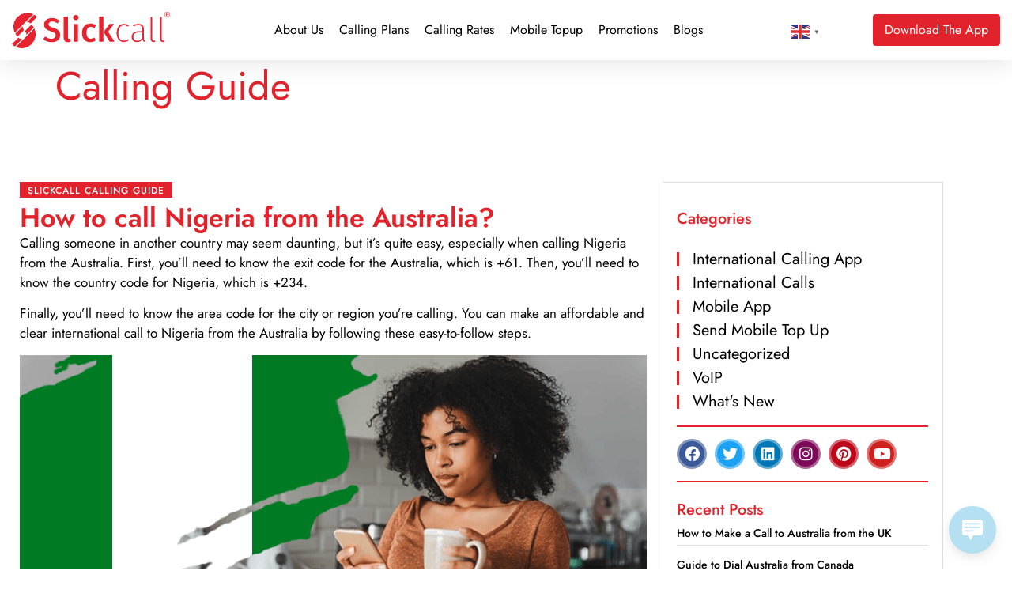

--- FILE ---
content_type: text/html; charset=UTF-8
request_url: https://slickcall.com/calling-guide/?how-to-call=Nigeria&from=Australia
body_size: 26481
content:
            <style>
                .calling-guide-img img {
                    content: "";
                    background: url(https://purecatamphetamine.github.io/country-flag-icons/3x2/NG.svg);
                    background-color: #000000;
                    background-size: 67%;
                    background-repeat: no-repeat;
                    background-position: left -60px top;
                }
                
                @media (max-width: 767px) {
                    .page-id-3595.wd-header-overlap .page-title p {
                        font-size: 0 !important;
                    }
                    
                    .page-id-3595.wd-header-overlap .page-title {
                        padding-top: 0 !important;
                        min-height: 62px !important;
                        background: #e3232c !important;
                    }
                    #intCalls {
                        margin-top: 0 !important;
                        margin-bottom: 0 !important;
                    }
                }
            </style>
            <!doctype html>
<html lang="en-US" prefix="og: https://ogp.me/ns#">
<head>
	<meta charset="UTF-8">
	<meta name="viewport" content="width=device-width, initial-scale=1">
	<link rel="profile" href="https://gmpg.org/xfn/11">
	
<!-- Search Engine Optimization by Rank Math - https://rankmath.com/ -->
<title>Steps for Calling Nigeria from Australia | Easiest Calling Guide</title>
<meta name="description" content="Discover the essential steps for calling the Nigeria from Australia with our comprehensive guide. Learn how to call Nigeria from Australia effortlessly."/>
<meta name="robots" content="follow, index, max-snippet:-1, max-video-preview:-1, max-image-preview:large"/>
<link rel="canonical" href="https://slickcall.com/calling-guide/?how-to-call=Nigeria&from=Australia" />
<meta property="og:locale" content="en_US" />
<meta property="og:type" content="article" />
<meta property="og:title" content="Steps for Calling Nigeria from Australia | Easiest Calling Guide" />
<meta property="og:description" content="Discover the essential steps for calling the Nigeria from Australia with our comprehensive guide. Learn how to call Nigeria from Australia effortlessly." />
<meta property="og:url" content="https://slickcall.com/calling-guide/?how-to-call=Nigeria&#038;from=Australia" />
<meta property="og:site_name" content="Slickcall | Cheap International Calls and Unlimited Calling" />
<meta property="article:publisher" content="https://www.facebook.com/slickcall" />
<meta property="og:updated_time" content="2024-01-26T07:25:43+00:00" />
<meta property="og:image" content="https://slickcall.com/wp-content/uploads/2022/12/calling-guide-image.webp" />
<meta property="og:image:secure_url" content="https://slickcall.com/wp-content/uploads/2022/12/calling-guide-image.webp" />
<meta property="og:image:width" content="825" />
<meta property="og:image:height" content="432" />
<meta property="og:image:alt" content="A girl in a brown outfit is making an international call using Slickcall" />
<meta property="og:image:type" content="image/webp" />
<meta property="article:published_time" content="2022-12-13T07:43:52+00:00" />
<meta property="article:modified_time" content="2024-01-26T07:25:43+00:00" />
<meta name="twitter:card" content="summary_large_image" />
<meta name="twitter:title" content="Steps for Calling Nigeria from Australia | Easiest Calling Guide" />
<meta name="twitter:description" content="Discover the essential steps for calling the Nigeria from Australia with our comprehensive guide. Learn how to call Nigeria from Australia effortlessly." />
<meta name="twitter:site" content="@https://twitter.com/slickcall" />
<meta name="twitter:creator" content="@https://twitter.com/slickcall" />
<meta name="twitter:image" content="https://slickcall.com/wp-content/uploads/2022/12/calling-guide-image.webp" />
<meta name="twitter:label1" content="Time to read" />
<meta name="twitter:data1" content="6 minutes" />
<script type="application/ld+json" class="rank-math-schema">{"@context":"https://schema.org","@graph":[{"@type":"Place","@id":"https://slickcall.com/#place","address":{"@type":"PostalAddress","streetAddress":"33 Wood Avenue South, Suite 600, Iselin, NJ, 08830 USA.","addressLocality":"Iselin","addressRegion":"NJ","postalCode":"08830","addressCountry":"USA"}},{"@type":["LocalBusiness","Organization"],"@id":"https://slickcall.com/#organization","name":"Slickcall","url":"https://slickcall.com","sameAs":["https://www.facebook.com/slickcall","https://twitter.com/https://twitter.com/slickcall"],"email":"info@slickcall.com","address":{"@type":"PostalAddress","streetAddress":"33 Wood Avenue South, Suite 600, Iselin, NJ, 08830 USA.","addressLocality":"Iselin","addressRegion":"NJ","postalCode":"08830","addressCountry":"USA"},"logo":{"@type":"ImageObject","@id":"https://slickcall.com/#logo","url":"https://slickcall.com/wp-content/uploads/2022/01/224140139_114458014252845_4890385568462198014_n-1.jpg","contentUrl":"https://slickcall.com/wp-content/uploads/2022/01/224140139_114458014252845_4890385568462198014_n-1.jpg","caption":"Slickcall | Cheap International Calls and Unlimited Calling","inLanguage":"en-US"},"priceRange":"$5,$10,$25,$50,$100","openingHours":["Monday,Tuesday,Wednesday,Thursday,Friday,Saturday 09:00-5:00"],"location":{"@id":"https://slickcall.com/#place"},"image":{"@id":"https://slickcall.com/#logo"},"telephone":"+1 (888) 3657381"},{"@type":"WebSite","@id":"https://slickcall.com/#website","url":"https://slickcall.com","name":"Slickcall | Cheap International Calls and Unlimited Calling","publisher":{"@id":"https://slickcall.com/#organization"},"inLanguage":"en-US"},{"@type":"ImageObject","@id":"https://slickcall.com/wp-content/uploads/2022/12/calling-guide-image.webp","url":"https://slickcall.com/wp-content/uploads/2022/12/calling-guide-image.webp","width":"200","height":"200","inLanguage":"en-US"},{"@type":"BreadcrumbList","@id":"https://slickcall.com/calling-guide/?how-to-call=Nigeria&amp;from=Australia#breadcrumb","itemListElement":[{"@type":"ListItem","position":"1","item":{"@id":"https://slickcall.com","name":"Home"}},{"@type":"ListItem","position":"2","item":{"@id":"https://slickcall.com/calling-guide/","name":"Calling Guide"}}]},{"@type":"WebPage","@id":"https://slickcall.com/calling-guide/?how-to-call=Nigeria&amp;from=Australia#webpage","url":"https://slickcall.com/calling-guide/?how-to-call=Nigeria&amp;from=Australia","name":"Steps for Calling Nigeria from Australia | Easiest Calling Guide","datePublished":"2022-12-13T07:43:52+00:00","dateModified":"2024-01-26T07:25:43+00:00","isPartOf":{"@id":"https://slickcall.com/#website"},"primaryImageOfPage":{"@id":"https://slickcall.com/wp-content/uploads/2022/12/calling-guide-image.webp"},"inLanguage":"en-US","breadcrumb":{"@id":"https://slickcall.com/calling-guide/?how-to-call=Nigeria&amp;from=Australia#breadcrumb"}},{"@type":"Person","@id":"https://slickcall.com/calling-guide/?how-to-call=Nigeria&amp;from=Australia#author","name":"Slickcall","image":{"@type":"ImageObject","@id":"https://secure.gravatar.com/avatar/e4b48fbbb143238b38b4940efc4d4986d0b08cd87f8511fe73edbe906c611eb3?s=96&amp;d=mm&amp;r=g","url":"https://secure.gravatar.com/avatar/e4b48fbbb143238b38b4940efc4d4986d0b08cd87f8511fe73edbe906c611eb3?s=96&amp;d=mm&amp;r=g","caption":"Slickcall","inLanguage":"en-US"},"sameAs":["https://slickcall.com"],"worksFor":{"@id":"https://slickcall.com/#organization"}},{"@type":"Article","headline":"Steps for Calling Nigeria from Australia | Easiest Calling Guide","keywords":"Calling Guide","datePublished":"2022-12-13T07:43:52+00:00","dateModified":"2024-01-26T07:25:43+00:00","author":{"@id":"https://slickcall.com/calling-guide/?how-to-call=Nigeria&amp;from=Australia#author","name":"Slickcall"},"publisher":{"@id":"https://slickcall.com/#organization"},"description":"Discover the essential steps for calling the Nigeria from Australia with our comprehensive guide. Learn how to call Nigeria from Australia effortlessly.","name":"Steps for Calling Nigeria from Australia | Easiest Calling Guide","@id":"https://slickcall.com/calling-guide/?how-to-call=Nigeria&amp;from=Australia#richSnippet","isPartOf":{"@id":"https://slickcall.com/calling-guide/?how-to-call=Nigeria&amp;from=Australia#webpage"},"image":{"@id":"https://slickcall.com/wp-content/uploads/2022/12/calling-guide-image.webp"},"inLanguage":"en-US","mainEntityOfPage":{"@id":"https://slickcall.com/calling-guide/?how-to-call=Nigeria&amp;from=Australia#webpage"}}]}</script>
<!-- /Rank Math WordPress SEO plugin -->

<link rel="alternate" type="application/rss+xml" title="Slickcall | Cheap International Calls and Unlimited Calling &raquo; Feed" href="https://slickcall.com/feed/" />
<link rel="alternate" type="application/rss+xml" title="Slickcall | Cheap International Calls and Unlimited Calling &raquo; Comments Feed" href="https://slickcall.com/comments/feed/" />
<link rel="alternate" title="oEmbed (JSON)" type="application/json+oembed" href="https://slickcall.com/wp-json/oembed/1.0/embed?url=https%3A%2F%2Fslickcall.com%2Fcalling-guide%2F" />
<link rel="alternate" title="oEmbed (XML)" type="text/xml+oembed" href="https://slickcall.com/wp-json/oembed/1.0/embed?url=https%3A%2F%2Fslickcall.com%2Fcalling-guide%2F&#038;format=xml" />
		<!-- This site uses the Google Analytics by MonsterInsights plugin v9.11.1 - Using Analytics tracking - https://www.monsterinsights.com/ -->
							<script src="//www.googletagmanager.com/gtag/js?id=G-4FWCJJDRZS"  data-cfasync="false" data-wpfc-render="false" async></script>
			<script data-cfasync="false" data-wpfc-render="false">
				var mi_version = '9.11.1';
				var mi_track_user = true;
				var mi_no_track_reason = '';
								var MonsterInsightsDefaultLocations = {"page_location":"https:\/\/slickcall.com\/calling-guide\/?how-to-call=Nigeria&from=Australia"};
								if ( typeof MonsterInsightsPrivacyGuardFilter === 'function' ) {
					var MonsterInsightsLocations = (typeof MonsterInsightsExcludeQuery === 'object') ? MonsterInsightsPrivacyGuardFilter( MonsterInsightsExcludeQuery ) : MonsterInsightsPrivacyGuardFilter( MonsterInsightsDefaultLocations );
				} else {
					var MonsterInsightsLocations = (typeof MonsterInsightsExcludeQuery === 'object') ? MonsterInsightsExcludeQuery : MonsterInsightsDefaultLocations;
				}

								var disableStrs = [
										'ga-disable-G-4FWCJJDRZS',
									];

				/* Function to detect opted out users */
				function __gtagTrackerIsOptedOut() {
					for (var index = 0; index < disableStrs.length; index++) {
						if (document.cookie.indexOf(disableStrs[index] + '=true') > -1) {
							return true;
						}
					}

					return false;
				}

				/* Disable tracking if the opt-out cookie exists. */
				if (__gtagTrackerIsOptedOut()) {
					for (var index = 0; index < disableStrs.length; index++) {
						window[disableStrs[index]] = true;
					}
				}

				/* Opt-out function */
				function __gtagTrackerOptout() {
					for (var index = 0; index < disableStrs.length; index++) {
						document.cookie = disableStrs[index] + '=true; expires=Thu, 31 Dec 2099 23:59:59 UTC; path=/';
						window[disableStrs[index]] = true;
					}
				}

				if ('undefined' === typeof gaOptout) {
					function gaOptout() {
						__gtagTrackerOptout();
					}
				}
								window.dataLayer = window.dataLayer || [];

				window.MonsterInsightsDualTracker = {
					helpers: {},
					trackers: {},
				};
				if (mi_track_user) {
					function __gtagDataLayer() {
						dataLayer.push(arguments);
					}

					function __gtagTracker(type, name, parameters) {
						if (!parameters) {
							parameters = {};
						}

						if (parameters.send_to) {
							__gtagDataLayer.apply(null, arguments);
							return;
						}

						if (type === 'event') {
														parameters.send_to = monsterinsights_frontend.v4_id;
							var hookName = name;
							if (typeof parameters['event_category'] !== 'undefined') {
								hookName = parameters['event_category'] + ':' + name;
							}

							if (typeof MonsterInsightsDualTracker.trackers[hookName] !== 'undefined') {
								MonsterInsightsDualTracker.trackers[hookName](parameters);
							} else {
								__gtagDataLayer('event', name, parameters);
							}
							
						} else {
							__gtagDataLayer.apply(null, arguments);
						}
					}

					__gtagTracker('js', new Date());
					__gtagTracker('set', {
						'developer_id.dZGIzZG': true,
											});
					if ( MonsterInsightsLocations.page_location ) {
						__gtagTracker('set', MonsterInsightsLocations);
					}
										__gtagTracker('config', 'G-4FWCJJDRZS', {"forceSSL":"true","link_attribution":"true"} );
										window.gtag = __gtagTracker;										(function () {
						/* https://developers.google.com/analytics/devguides/collection/analyticsjs/ */
						/* ga and __gaTracker compatibility shim. */
						var noopfn = function () {
							return null;
						};
						var newtracker = function () {
							return new Tracker();
						};
						var Tracker = function () {
							return null;
						};
						var p = Tracker.prototype;
						p.get = noopfn;
						p.set = noopfn;
						p.send = function () {
							var args = Array.prototype.slice.call(arguments);
							args.unshift('send');
							__gaTracker.apply(null, args);
						};
						var __gaTracker = function () {
							var len = arguments.length;
							if (len === 0) {
								return;
							}
							var f = arguments[len - 1];
							if (typeof f !== 'object' || f === null || typeof f.hitCallback !== 'function') {
								if ('send' === arguments[0]) {
									var hitConverted, hitObject = false, action;
									if ('event' === arguments[1]) {
										if ('undefined' !== typeof arguments[3]) {
											hitObject = {
												'eventAction': arguments[3],
												'eventCategory': arguments[2],
												'eventLabel': arguments[4],
												'value': arguments[5] ? arguments[5] : 1,
											}
										}
									}
									if ('pageview' === arguments[1]) {
										if ('undefined' !== typeof arguments[2]) {
											hitObject = {
												'eventAction': 'page_view',
												'page_path': arguments[2],
											}
										}
									}
									if (typeof arguments[2] === 'object') {
										hitObject = arguments[2];
									}
									if (typeof arguments[5] === 'object') {
										Object.assign(hitObject, arguments[5]);
									}
									if ('undefined' !== typeof arguments[1].hitType) {
										hitObject = arguments[1];
										if ('pageview' === hitObject.hitType) {
											hitObject.eventAction = 'page_view';
										}
									}
									if (hitObject) {
										action = 'timing' === arguments[1].hitType ? 'timing_complete' : hitObject.eventAction;
										hitConverted = mapArgs(hitObject);
										__gtagTracker('event', action, hitConverted);
									}
								}
								return;
							}

							function mapArgs(args) {
								var arg, hit = {};
								var gaMap = {
									'eventCategory': 'event_category',
									'eventAction': 'event_action',
									'eventLabel': 'event_label',
									'eventValue': 'event_value',
									'nonInteraction': 'non_interaction',
									'timingCategory': 'event_category',
									'timingVar': 'name',
									'timingValue': 'value',
									'timingLabel': 'event_label',
									'page': 'page_path',
									'location': 'page_location',
									'title': 'page_title',
									'referrer' : 'page_referrer',
								};
								for (arg in args) {
																		if (!(!args.hasOwnProperty(arg) || !gaMap.hasOwnProperty(arg))) {
										hit[gaMap[arg]] = args[arg];
									} else {
										hit[arg] = args[arg];
									}
								}
								return hit;
							}

							try {
								f.hitCallback();
							} catch (ex) {
							}
						};
						__gaTracker.create = newtracker;
						__gaTracker.getByName = newtracker;
						__gaTracker.getAll = function () {
							return [];
						};
						__gaTracker.remove = noopfn;
						__gaTracker.loaded = true;
						window['__gaTracker'] = __gaTracker;
					})();
									} else {
										console.log("");
					(function () {
						function __gtagTracker() {
							return null;
						}

						window['__gtagTracker'] = __gtagTracker;
						window['gtag'] = __gtagTracker;
					})();
									}
			</script>
							<!-- / Google Analytics by MonsterInsights -->
		<style id='wp-img-auto-sizes-contain-inline-css'>
img:is([sizes=auto i],[sizes^="auto," i]){contain-intrinsic-size:3000px 1500px}
/*# sourceURL=wp-img-auto-sizes-contain-inline-css */
</style>
<style id='wp-emoji-styles-inline-css'>

	img.wp-smiley, img.emoji {
		display: inline !important;
		border: none !important;
		box-shadow: none !important;
		height: 1em !important;
		width: 1em !important;
		margin: 0 0.07em !important;
		vertical-align: -0.1em !important;
		background: none !important;
		padding: 0 !important;
	}
/*# sourceURL=wp-emoji-styles-inline-css */
</style>
<link rel='stylesheet' id='wp-live-chat-support-css' href='https://slickcall.com/wp-content/plugins/wp-live-chat-support/public/css/wplc-plugin-public.css' media='all' />
<link rel='stylesheet' id='hello-elementor-css' href='https://slickcall.com/wp-content/themes/hello-elementor/assets/css/reset.css' media='all' />
<link rel='stylesheet' id='hello-elementor-theme-style-css' href='https://slickcall.com/wp-content/themes/hello-elementor/assets/css/theme.css' media='all' />
<link rel='stylesheet' id='hello-elementor-header-footer-css' href='https://slickcall.com/wp-content/themes/hello-elementor/assets/css/header-footer.css' media='all' />
<link rel='stylesheet' id='elementor-frontend-css' href='https://slickcall.com/wp-content/plugins/elementor/assets/css/frontend.min.css' media='all' />
<link rel='stylesheet' id='widget-image-css' href='https://slickcall.com/wp-content/plugins/elementor/assets/css/widget-image.min.css' media='all' />
<link rel='stylesheet' id='widget-nav-menu-css' href='https://slickcall.com/wp-content/plugins/elementor-pro/assets/css/widget-nav-menu.min.css' media='all' />
<link rel='stylesheet' id='e-sticky-css' href='https://slickcall.com/wp-content/plugins/elementor-pro/assets/css/modules/sticky.min.css' media='all' />
<link rel='stylesheet' id='widget-icon-list-css' href='https://slickcall.com/wp-content/plugins/elementor/assets/css/widget-icon-list.min.css' media='all' />
<link rel='stylesheet' id='widget-heading-css' href='https://slickcall.com/wp-content/plugins/elementor/assets/css/widget-heading.min.css' media='all' />
<link rel='stylesheet' id='widget-form-css' href='https://slickcall.com/wp-content/plugins/elementor-pro/assets/css/widget-form.min.css' media='all' />
<link rel='stylesheet' id='widget-social-icons-css' href='https://slickcall.com/wp-content/plugins/elementor/assets/css/widget-social-icons.min.css' media='all' />
<link rel='stylesheet' id='e-apple-webkit-css' href='https://slickcall.com/wp-content/plugins/elementor/assets/css/conditionals/apple-webkit.min.css' media='all' />
<link rel='stylesheet' id='elementor-icons-css' href='https://slickcall.com/wp-content/plugins/elementor/assets/lib/eicons/css/elementor-icons.min.css' media='all' />
<link rel='stylesheet' id='elementor-post-5077-css' href='https://slickcall.com/wp-content/uploads/elementor/css/post-5077.css' media='all' />
<link rel='stylesheet' id='elementor-post-3595-css' href='https://slickcall.com/wp-content/uploads/elementor/css/post-3595.css' media='all' />
<link rel='stylesheet' id='elementor-post-6106-css' href='https://slickcall.com/wp-content/uploads/elementor/css/post-6106.css' media='all' />
<link rel='stylesheet' id='elementor-post-5706-css' href='https://slickcall.com/wp-content/uploads/elementor/css/post-5706.css' media='all' />
<link rel='stylesheet' id='chld_thm_cfg_child-css' href='https://slickcall.com/wp-content/themes/slickcall-child/style.css' media='all' />
<link rel='stylesheet' id='elementor-gf-local-jost-css' href='https://slickcall.com/wp-content/uploads/elementor/google-fonts/css/jost.css' media='all' />
<link rel='stylesheet' id='elementor-gf-local-montserrat-css' href='https://slickcall.com/wp-content/uploads/elementor/google-fonts/css/montserrat.css' media='all' />
<link rel='stylesheet' id='elementor-icons-shared-0-css' href='https://slickcall.com/wp-content/plugins/elementor/assets/lib/font-awesome/css/fontawesome.min.css' media='all' />
<link rel='stylesheet' id='elementor-icons-fa-solid-css' href='https://slickcall.com/wp-content/plugins/elementor/assets/lib/font-awesome/css/solid.min.css' media='all' />
<link rel='stylesheet' id='elementor-icons-fa-brands-css' href='https://slickcall.com/wp-content/plugins/elementor/assets/lib/font-awesome/css/brands.min.css' media='all' />
<script src="https://slickcall.com/wp-content/plugins/google-analytics-for-wordpress/assets/js/frontend-gtag.min.js" id="monsterinsights-frontend-script-js" async data-wp-strategy="async"></script>
<script data-cfasync="false" data-wpfc-render="false" id='monsterinsights-frontend-script-js-extra'>var monsterinsights_frontend = {"js_events_tracking":"true","download_extensions":"doc,pdf,ppt,zip,xls,docx,pptx,xlsx","inbound_paths":"[{\"path\":\"\\\/go\\\/\",\"label\":\"affiliate\"},{\"path\":\"\\\/recommend\\\/\",\"label\":\"affiliate\"}]","home_url":"https:\/\/slickcall.com","hash_tracking":"false","v4_id":"G-4FWCJJDRZS"};</script>
<script src="https://slickcall.com/wp-includes/js/jquery/jquery.min.js" id="jquery-core-js"></script>
<script src="https://slickcall.com/wp-includes/js/jquery/jquery-migrate.min.js" id="jquery-migrate-js"></script>
<link rel="https://api.w.org/" href="https://slickcall.com/wp-json/" /><link rel="alternate" title="JSON" type="application/json" href="https://slickcall.com/wp-json/wp/v2/pages/3595" /><link rel="EditURI" type="application/rsd+xml" title="RSD" href="https://slickcall.com/xmlrpc.php?rsd" />

<link rel='shortlink' href='https://slickcall.com/?p=3595' />
<script>
  const params = new URLSearchParams(window.location.search);
  if (
    params.get("how-to-call") === "Canada" &&
    params.get("from") === "Brazil"
  ) {
    window.location.href = "https://slick.net/blogs/how-to-call-canada-from-brazil/";
  }
</script>    <!-- Yandex.Metrika counter -->
    <script type="text/javascript" >
       (function(m,e,t,r,i,k,a){m[i]=m[i]||function(){(m[i].a=m[i].a||[]).push(arguments)};
       m[i].l=1*new Date();
       for (var j = 0; j < document.scripts.length; j++) {if (document.scripts[j].src === r) { return; }}
       k=e.createElement(t),a=e.getElementsByTagName(t)[0],k.async=1,k.src=r,a.parentNode.insertBefore(k,a)})
       (window, document, "script", "https://mc.yandex.ru/metrika/tag.js", "ym");
    
       ym(96942374, "init", {
            clickmap:true,
            trackLinks:true,
            accurateTrackBounce:true,
            webvisor:true
       });
    </script>
    <!--<noscript><div><img src="https://mc.yandex.ru/watch/96942374" style="position:absolute; left:-9999px;" alt="" /></div></noscript>-->
    <!-- /Yandex.Metrika counter -->
    
    <meta name="facebook-domain-verification" content="o7ymqq6xs1jnyywn3twi3ag6umurev" />
    <meta name="google-site-verification" content="iLgaWCrR-pJywva4UfbNDlwCc8PWZokOPw_ym0WKp4Y" />
<meta name="msvalidate.01" content="44E4FF0C4F69E7D19D41367C3F1F5ADC" /><meta name="generator" content="Elementor 3.34.1; features: additional_custom_breakpoints; settings: css_print_method-external, google_font-enabled, font_display-swap">
			<style>
				.e-con.e-parent:nth-of-type(n+4):not(.e-lazyloaded):not(.e-no-lazyload),
				.e-con.e-parent:nth-of-type(n+4):not(.e-lazyloaded):not(.e-no-lazyload) * {
					background-image: none !important;
				}
				@media screen and (max-height: 1024px) {
					.e-con.e-parent:nth-of-type(n+3):not(.e-lazyloaded):not(.e-no-lazyload),
					.e-con.e-parent:nth-of-type(n+3):not(.e-lazyloaded):not(.e-no-lazyload) * {
						background-image: none !important;
					}
				}
				@media screen and (max-height: 640px) {
					.e-con.e-parent:nth-of-type(n+2):not(.e-lazyloaded):not(.e-no-lazyload),
					.e-con.e-parent:nth-of-type(n+2):not(.e-lazyloaded):not(.e-no-lazyload) * {
						background-image: none !important;
					}
				}
			</style>
			<link rel="icon" href="https://slickcall.com/wp-content/uploads/2022/11/elementor/thumbs/faicon.svg" sizes="32x32" />
<link rel="icon" href="https://slickcall.com/wp-content/uploads/2022/11/faicon.svg" sizes="192x192" />
<link rel="apple-touch-icon" href="https://slickcall.com/wp-content/uploads/2022/11/faicon.svg" />
<meta name="msapplication-TileImage" content="https://slickcall.com/wp-content/uploads/2022/11/faicon.svg" />
</head>
<body class="wp-singular page-template-default page page-id-3595 wp-embed-responsive wp-theme-hello-elementor wp-child-theme-slickcall-child hello-elementor-default elementor-default elementor-kit-5077 elementor-page elementor-page-3595">


<a class="skip-link screen-reader-text" href="#content">Skip to content</a>

		<header data-elementor-type="header" data-elementor-id="6106" class="elementor elementor-6106 elementor-location-header" data-elementor-post-type="elementor_library">
			<div class="elementor-element elementor-element-1d73791 e-con-full elementor-hidden-tablet elementor-hidden-mobile e-flex e-con e-parent" data-id="1d73791" data-element_type="container" data-settings="{&quot;sticky&quot;:&quot;top&quot;,&quot;sticky_on&quot;:[&quot;desktop&quot;,&quot;tablet&quot;,&quot;mobile&quot;],&quot;sticky_offset&quot;:0,&quot;sticky_effects_offset&quot;:0,&quot;sticky_anchor_link_offset&quot;:0}">
		<div class="elementor-element elementor-element-857a7e0 e-flex e-con-boxed e-con e-child" data-id="857a7e0" data-element_type="container" data-settings="{&quot;background_background&quot;:&quot;classic&quot;}">
					<div class="e-con-inner">
				<div class="elementor-element elementor-element-f4610ed site_logo elementor-widget elementor-widget-image" data-id="f4610ed" data-element_type="widget" data-widget_type="image.default">
				<div class="elementor-widget-container">
																<a href="https://slickcall.com">
							<img fetchpriority="high" width="1015" height="233" src="https://slickcall.com/wp-content/uploads/2022/11/slick-red.svg" class="attachment-full size-full wp-image-3309" alt="The stylish red logo of Slickcall, a cheap international calling app" />								</a>
															</div>
				</div>
				<div class="elementor-element elementor-element-7a51901 elementor-nav-menu__align-start elementor-nav-menu--stretch elementor-nav-menu__text-align-center elementor-nav-menu--dropdown-tablet elementor-nav-menu--toggle elementor-nav-menu--burger elementor-widget elementor-widget-nav-menu" data-id="7a51901" data-element_type="widget" data-settings="{&quot;full_width&quot;:&quot;stretch&quot;,&quot;layout&quot;:&quot;horizontal&quot;,&quot;submenu_icon&quot;:{&quot;value&quot;:&quot;&lt;i class=\&quot;fas fa-caret-down\&quot; aria-hidden=\&quot;true\&quot;&gt;&lt;\/i&gt;&quot;,&quot;library&quot;:&quot;fa-solid&quot;},&quot;toggle&quot;:&quot;burger&quot;}" data-widget_type="nav-menu.default">
				<div class="elementor-widget-container">
								<nav aria-label="Menu" class="elementor-nav-menu--main elementor-nav-menu__container elementor-nav-menu--layout-horizontal e--pointer-underline e--animation-fade">
				<ul id="menu-1-7a51901" class="elementor-nav-menu"><li class="menu-item menu-item-type-post_type menu-item-object-page menu-item-256"><a href="https://slickcall.com/about-us/" class="elementor-item">About Us</a></li>
<li class="menu-item menu-item-type-post_type menu-item-object-page menu-item-7697"><a href="https://slickcall.com/search-international-calling-plans/" class="elementor-item">Calling Plans</a></li>
<li class="menu-item menu-item-type-post_type menu-item-object-page menu-item-3897"><a href="https://slickcall.com/international-calling-rates/" class="elementor-item">Calling Rates</a></li>
<li class="menu-item menu-item-type-post_type menu-item-object-page menu-item-3925"><a href="https://slickcall.com/slickcall-mobile-topup/" class="elementor-item">Mobile Topup</a></li>
<li class="menu-item menu-item-type-post_type menu-item-object-page menu-item-9228"><a href="https://slickcall.com/promotions/" class="elementor-item">Promotions</a></li>
<li class="menu-item menu-item-type-post_type menu-item-object-page menu-item-277"><a href="https://slickcall.com/blogs/" class="elementor-item">Blogs</a></li>
<li class="download-link menu-item menu-item-type-post_type menu-item-object-page menu-item-7219"><a href="https://slickcall.com/download/" class="elementor-item">Download</a></li>
</ul>			</nav>
					<div class="elementor-menu-toggle" role="button" tabindex="0" aria-label="Menu Toggle" aria-expanded="false">
			<i aria-hidden="true" role="presentation" class="elementor-menu-toggle__icon--open eicon-menu-bar"></i><i aria-hidden="true" role="presentation" class="elementor-menu-toggle__icon--close eicon-close"></i>		</div>
					<nav class="elementor-nav-menu--dropdown elementor-nav-menu__container" aria-hidden="true">
				<ul id="menu-2-7a51901" class="elementor-nav-menu"><li class="menu-item menu-item-type-post_type menu-item-object-page menu-item-256"><a href="https://slickcall.com/about-us/" class="elementor-item" tabindex="-1">About Us</a></li>
<li class="menu-item menu-item-type-post_type menu-item-object-page menu-item-7697"><a href="https://slickcall.com/search-international-calling-plans/" class="elementor-item" tabindex="-1">Calling Plans</a></li>
<li class="menu-item menu-item-type-post_type menu-item-object-page menu-item-3897"><a href="https://slickcall.com/international-calling-rates/" class="elementor-item" tabindex="-1">Calling Rates</a></li>
<li class="menu-item menu-item-type-post_type menu-item-object-page menu-item-3925"><a href="https://slickcall.com/slickcall-mobile-topup/" class="elementor-item" tabindex="-1">Mobile Topup</a></li>
<li class="menu-item menu-item-type-post_type menu-item-object-page menu-item-9228"><a href="https://slickcall.com/promotions/" class="elementor-item" tabindex="-1">Promotions</a></li>
<li class="menu-item menu-item-type-post_type menu-item-object-page menu-item-277"><a href="https://slickcall.com/blogs/" class="elementor-item" tabindex="-1">Blogs</a></li>
<li class="download-link menu-item menu-item-type-post_type menu-item-object-page menu-item-7219"><a href="https://slickcall.com/download/" class="elementor-item" tabindex="-1">Download</a></li>
</ul>			</nav>
						</div>
				</div>
				<div class="elementor-element elementor-element-4385c91 elementor-widget__width-auto elementor-widget elementor-widget-text-editor" data-id="4385c91" data-element_type="widget" data-widget_type="text-editor.default">
				<div class="elementor-widget-container">
									<div class="gtranslate_wrapper" id="gt-wrapper-50553462"></div>								</div>
				</div>
				<div class="elementor-element elementor-element-b736047 elementor-align-right elementor-hidden-phone elementor-widget__width-auto elementor-widget elementor-widget-button" data-id="b736047" data-element_type="widget" data-widget_type="button.default">
				<div class="elementor-widget-container">
									<div class="elementor-button-wrapper">
					<a class="elementor-button elementor-button-link elementor-size-sm" href="https://app.adjust.com/1e5csrsd?&#038;campaign=app_download_header-footer&#038;adgroup=cta_footer&#038;creative=home_page">
						<span class="elementor-button-content-wrapper">
						<span class="elementor-button-icon">
							</span>
									<span class="elementor-button-text">Download The App</span>
					</span>
					</a>
				</div>
								</div>
				</div>
					</div>
				</div>
				</div>
		<header class="elementor-element elementor-element-f4887b9 elementor-hidden-desktop e-flex e-con-boxed e-con e-parent" data-id="f4887b9" data-element_type="container" data-settings="{&quot;background_background&quot;:&quot;classic&quot;,&quot;sticky&quot;:&quot;top&quot;,&quot;sticky_on&quot;:[&quot;desktop&quot;,&quot;tablet&quot;,&quot;mobile&quot;],&quot;sticky_offset&quot;:0,&quot;sticky_effects_offset&quot;:0,&quot;sticky_anchor_link_offset&quot;:0}">
					<div class="e-con-inner">
		<div class="elementor-element elementor-element-30accaa e-con-full e-flex e-con e-child" data-id="30accaa" data-element_type="container">
				<div class="elementor-element elementor-element-f63ca8e elementor-nav-menu--stretch elementor-nav-menu__align-justify elementor-nav-menu--dropdown-tablet elementor-nav-menu__text-align-aside elementor-nav-menu--toggle elementor-nav-menu--burger elementor-widget elementor-widget-nav-menu" data-id="f63ca8e" data-element_type="widget" data-settings="{&quot;full_width&quot;:&quot;stretch&quot;,&quot;layout&quot;:&quot;vertical&quot;,&quot;submenu_icon&quot;:{&quot;value&quot;:&quot;&lt;i class=\&quot;fas fa-caret-down\&quot; aria-hidden=\&quot;true\&quot;&gt;&lt;\/i&gt;&quot;,&quot;library&quot;:&quot;fa-solid&quot;},&quot;toggle&quot;:&quot;burger&quot;}" data-widget_type="nav-menu.default">
				<div class="elementor-widget-container">
								<nav aria-label="Menu" class="elementor-nav-menu--main elementor-nav-menu__container elementor-nav-menu--layout-vertical e--pointer-underline e--animation-fade">
				<ul id="menu-1-f63ca8e" class="elementor-nav-menu sm-vertical"><li class="menu-item menu-item-type-post_type menu-item-object-page menu-item-256"><a href="https://slickcall.com/about-us/" class="elementor-item">About Us</a></li>
<li class="menu-item menu-item-type-post_type menu-item-object-page menu-item-7697"><a href="https://slickcall.com/search-international-calling-plans/" class="elementor-item">Calling Plans</a></li>
<li class="menu-item menu-item-type-post_type menu-item-object-page menu-item-3897"><a href="https://slickcall.com/international-calling-rates/" class="elementor-item">Calling Rates</a></li>
<li class="menu-item menu-item-type-post_type menu-item-object-page menu-item-3925"><a href="https://slickcall.com/slickcall-mobile-topup/" class="elementor-item">Mobile Topup</a></li>
<li class="menu-item menu-item-type-post_type menu-item-object-page menu-item-9228"><a href="https://slickcall.com/promotions/" class="elementor-item">Promotions</a></li>
<li class="menu-item menu-item-type-post_type menu-item-object-page menu-item-277"><a href="https://slickcall.com/blogs/" class="elementor-item">Blogs</a></li>
<li class="download-link menu-item menu-item-type-post_type menu-item-object-page menu-item-7219"><a href="https://slickcall.com/download/" class="elementor-item">Download</a></li>
</ul>			</nav>
					<div class="elementor-menu-toggle" role="button" tabindex="0" aria-label="Menu Toggle" aria-expanded="false">
			<i aria-hidden="true" role="presentation" class="elementor-menu-toggle__icon--open eicon-menu-bar"></i><i aria-hidden="true" role="presentation" class="elementor-menu-toggle__icon--close eicon-close"></i>		</div>
					<nav class="elementor-nav-menu--dropdown elementor-nav-menu__container" aria-hidden="true">
				<ul id="menu-2-f63ca8e" class="elementor-nav-menu sm-vertical"><li class="menu-item menu-item-type-post_type menu-item-object-page menu-item-256"><a href="https://slickcall.com/about-us/" class="elementor-item" tabindex="-1">About Us</a></li>
<li class="menu-item menu-item-type-post_type menu-item-object-page menu-item-7697"><a href="https://slickcall.com/search-international-calling-plans/" class="elementor-item" tabindex="-1">Calling Plans</a></li>
<li class="menu-item menu-item-type-post_type menu-item-object-page menu-item-3897"><a href="https://slickcall.com/international-calling-rates/" class="elementor-item" tabindex="-1">Calling Rates</a></li>
<li class="menu-item menu-item-type-post_type menu-item-object-page menu-item-3925"><a href="https://slickcall.com/slickcall-mobile-topup/" class="elementor-item" tabindex="-1">Mobile Topup</a></li>
<li class="menu-item menu-item-type-post_type menu-item-object-page menu-item-9228"><a href="https://slickcall.com/promotions/" class="elementor-item" tabindex="-1">Promotions</a></li>
<li class="menu-item menu-item-type-post_type menu-item-object-page menu-item-277"><a href="https://slickcall.com/blogs/" class="elementor-item" tabindex="-1">Blogs</a></li>
<li class="download-link menu-item menu-item-type-post_type menu-item-object-page menu-item-7219"><a href="https://slickcall.com/download/" class="elementor-item" tabindex="-1">Download</a></li>
</ul>			</nav>
						</div>
				</div>
				</div>
		<div class="elementor-element elementor-element-133d03d e-con-full e-flex e-con e-child" data-id="133d03d" data-element_type="container">
				<div class="elementor-element elementor-element-2a286b9 site_logo elementor-widget elementor-widget-image" data-id="2a286b9" data-element_type="widget" data-widget_type="image.default">
				<div class="elementor-widget-container">
																<a href="https://slickcall.com">
							<img fetchpriority="high" width="1015" height="233" src="https://slickcall.com/wp-content/uploads/2022/11/slick-red.svg" class="attachment-full size-full wp-image-3309" alt="The stylish red logo of Slickcall, a cheap international calling app" />								</a>
															</div>
				</div>
				</div>
		<div class="elementor-element elementor-element-d074f1d e-con-full e-flex e-con e-child" data-id="d074f1d" data-element_type="container">
				<div class="elementor-element elementor-element-b021c89 elementor-widget elementor-widget-text-editor" data-id="b021c89" data-element_type="widget" data-widget_type="text-editor.default">
				<div class="elementor-widget-container">
									<div class="gtranslate_wrapper" id="gt-wrapper-72356004"></div>								</div>
				</div>
				</div>
					</div>
				</header>
				</header>
		
<main id="content" class="site-main post-3595 page type-page status-publish hentry">

			<div class="page-header">
			<h1 class="entry-title">Calling Guide</h1>		</div>
	
	<div class="page-content">
				<div data-elementor-type="wp-page" data-elementor-id="3595" class="elementor elementor-3595" data-elementor-post-type="page">
				<div class="elementor-element elementor-element-d69cc52 e-flex e-con-boxed e-con e-parent" data-id="d69cc52" data-element_type="container">
					<div class="e-con-inner">
		<div class="elementor-element elementor-element-9d54143 e-con-full e-flex e-con e-child" data-id="9d54143" data-element_type="container">
				<div class="elementor-element elementor-element-c4a5171 elementor-widget elementor-widget-heading" data-id="c4a5171" data-element_type="widget" data-widget_type="heading.default">
				<div class="elementor-widget-container">
					<p class="elementor-heading-title elementor-size-default">SLICKCALL CALLING GUIDE</p>				</div>
				</div>
				<div class="elementor-element elementor-element-0aaa48a elementor-widget elementor-widget-text-editor" data-id="0aaa48a" data-element_type="widget" data-widget_type="text-editor.default">
				<div class="elementor-widget-container">
									<h1 style="font-size:34px;line-height:36px;font-weight:600">How to call Nigeria from the Australia?</h1>								</div>
				</div>
				<div class="elementor-element elementor-element-1f133d6 elementor-widget elementor-widget-text-editor" data-id="1f133d6" data-element_type="widget" data-widget_type="text-editor.default">
				<div class="elementor-widget-container">
									<p><span style="font-weight: 400;">Calling someone in another country may seem daunting, but it&#8217;s quite easy, especially when calling Nigeria </span><span style="font-weight: 400;">from the</span> Australia<span style="font-weight: 400;">. First, you&#8217;ll need to know the exit code for the Australia</span><span style="font-weight: 400;">, which is </span>+61<span style="font-weight: 400;">. Then, you&#8217;ll need to know the country code for Nigeria</span><span style="font-weight: 400;">, which is </span>+234<span style="font-weight: 400;">.</span></p><p><span style="font-weight: 400;">Finally, you&#8217;ll need to know the area code for the city or region you&#8217;re </span><span style="font-weight: 400;">calling</span><span style="font-weight: 400;">. You can make an affordable and clear international call to Nigeria </span><span style="font-weight: 400;">from the</span> Australia <span style="font-weight: 400;">by following these easy-to-follow steps.</span></p>								</div>
				</div>
				<div class="elementor-element elementor-element-f533da7 calling-guide-img elementor-widget elementor-widget-image" data-id="f533da7" data-element_type="widget" data-widget_type="image.default">
				<div class="elementor-widget-container">
															<img decoding="async" width="825" height="432" src="https://slickcall.com/wp-content/uploads/2022/12/calling-guide-image.webp" class="attachment-full size-full wp-image-3655" alt="A girl in a brown outfit is making an international call using Slickcall" srcset="https://slickcall.com/wp-content/uploads/2022/12/calling-guide-image.webp 825w, https://slickcall.com/wp-content/uploads/2022/12/calling-guide-image-300x157.webp 300w, https://slickcall.com/wp-content/uploads/2022/12/calling-guide-image-768x402.webp 768w, https://slickcall.com/wp-content/uploads/2022/12/calling-guide-image-150x79.webp 150w" sizes="(max-width: 825px) 100vw, 825px" title="Calling Guide 1">															</div>
				</div>
				<div class="elementor-element elementor-element-53637f0 elementor-widget elementor-widget-heading" data-id="53637f0" data-element_type="widget" data-widget_type="heading.default">
				<div class="elementor-widget-container">
					<h2 class="elementor-heading-title elementor-size-default">Normal method for calling Nigeria from Australia :</h2>				</div>
				</div>
				<div class="elementor-element elementor-element-75ef3cd elementor-widget elementor-widget-heading" data-id="75ef3cd" data-element_type="widget" data-widget_type="heading.default">
				<div class="elementor-widget-container">
					<h3 class="elementor-heading-title elementor-size-default">Step 1: Enter the Exit code of  Australia </h3>				</div>
				</div>
				<div class="elementor-element elementor-element-23eb5bb elementor-widget elementor-widget-text-editor" data-id="23eb5bb" data-element_type="widget" data-widget_type="text-editor.default">
				<div class="elementor-widget-container">
									<p><span style="font-weight: 400;">To make an international call from the Australia</span><span style="font-weight: 400;">, you must first dial the exit code. This code allows your call to connect to the international network. +61</span><span style="font-weight: 400;"> is the exit code you need to dial to call outside of the Australia</span><span style="font-weight: 400;">. Be sure to dial this code before continuing to the next steps.</span></p>								</div>
				</div>
				<div class="elementor-element elementor-element-cb34fe5 elementor-widget elementor-widget-heading" data-id="cb34fe5" data-element_type="widget" data-widget_type="heading.default">
				<div class="elementor-widget-container">
					<h3 class="elementor-heading-title elementor-size-default">Step 2: Dial the Country code of Nigeria</h3>				</div>
				</div>
				<div class="elementor-element elementor-element-fdd6e5c elementor-widget elementor-widget-text-editor" data-id="fdd6e5c" data-element_type="widget" data-widget_type="text-editor.default">
				<div class="elementor-widget-container">
									<p><span style="font-weight: 400;">After dialing the exit code, you must next dial the country code. Each country has its unique code. To call Nigeria </span><span style="font-weight: 400;">from the Australia</span><span style="font-weight: 400;">, you will need to dial +234</span><span style="font-weight: 400;"> which is the country code of Nigeria.</span><span style="font-weight: 400;"> This code is like the address for your call, ensuring that it goes to the correct location in the world. This is an important step in ensuring that your international call goes smoothly and reaches its destination quickly.</span></p>								</div>
				</div>
				<div class="elementor-element elementor-element-64ac643 elementor-widget elementor-widget-heading" data-id="64ac643" data-element_type="widget" data-widget_type="heading.default">
				<div class="elementor-widget-container">
					<h3 class="elementor-heading-title elementor-size-default">Step 3: Enter the Area code of Nigeria</h3>				</div>
				</div>
				<div class="elementor-element elementor-element-e185cc4 elementor-widget elementor-widget-text-editor" data-id="e185cc4" data-element_type="widget" data-widget_type="text-editor.default">
				<div class="elementor-widget-container">
									<p><span style="font-weight: 400;">The next important part of an international call is the area code. Just like each country has its unique country code, different regions within a country often have their area codes. For example, in Nigeria</span><span style="font-weight: 400;">, each city or region has its area code. When calling Nigeria</span><span style="font-weight: 400;"> from the Australia</span><span style="font-weight: 400;">, it is important to know the correct area code for the place you are trying to reach.</span></p><p><span style="font-weight: 400;">Including the correct area code in your dialing sequence ensures that your call reaches the intended destination. You can make your international call more efficient by adding the specific address of the person you are calling to your dialing sequence.</span></p>								</div>
				</div>
				<div class="elementor-element elementor-element-93801bf elementor-widget elementor-widget-heading" data-id="93801bf" data-element_type="widget" data-widget_type="heading.default">
				<div class="elementor-widget-container">
					<h3 class="elementor-heading-title elementor-size-default">Step 4: Dial the Recipient's Number</h3>				</div>
				</div>
				<div class="elementor-element elementor-element-380695c elementor-widget elementor-widget-text-editor" data-id="380695c" data-element_type="widget" data-widget_type="text-editor.default">
				<div class="elementor-widget-container">
									<p><span style="font-weight: 400;">After dialing the exit, country, and area codes:</span></p><ol><li style="font-weight: 400;" aria-level="1"><span style="font-weight: 400;">Dial the recipient&#8217;s number next.</span></li><li style="font-weight: 400;" aria-level="1"><span style="font-weight: 400;">Make sure you have the correct and complete number, including any local digits or extensions.</span></li><li style="font-weight: 400;" aria-level="1"><span style="font-weight: 400;">Verify the accuracy of the number before making the call.</span></li></ol>								</div>
				</div>
				<div class="elementor-element elementor-element-e8061c1 elementor-widget elementor-widget-text-editor" data-id="e8061c1" data-element_type="widget" data-widget_type="text-editor.default">
				<div class="elementor-widget-container">
									<div id="callingRatesBlogMain"><div id="callingRatesBlog"><div class="row"><div class="col"><form><label>Calling From:</label><select id="countryDropdownFrom" name="countryDropdownFrom">            <option value="AF"  >Afghanistan</option>
                        <option value="AL"  >Albania</option>
                        <option value="DZ"  >Algeria</option>
                        <option value="AS"  >American Samoa</option>
                        <option value="AD"  >Andorra</option>
                        <option value="AO"  >Angola</option>
                        <option value="AI"  >Anguilla</option>
                        <option value="AQ"  >Antarctica</option>
                        <option value="AG"  >Antigua and Barbuda</option>
                        <option value="AR"  >Argentina</option>
                        <option value="AM"  >Armenia</option>
                        <option value="AW"  >Aruba</option>
                        <option value="AU" selected >Australia</option>
                        <option value="AT"  >Austria</option>
                        <option value="AZ"  >Azerbaijan</option>
                        <option value="BS"  >Bahamas</option>
                        <option value="BH"  >Bahrain</option>
                        <option value="BD"  >Bangladesh</option>
                        <option value="BB"  >Barbados</option>
                        <option value="BY"  >Belarus</option>
                        <option value="BE"  >Belgium</option>
                        <option value="BZ"  >Belize</option>
                        <option value="BJ"  >Benin</option>
                        <option value="BM"  >Bermuda</option>
                        <option value="BT"  >Bhutan</option>
                        <option value="BO"  >Bolivia</option>
                        <option value="BA"  >Bosnia And Herzegovina</option>
                        <option value="BW"  >Botswana</option>
                        <option value="BR"  >Brazil</option>
                        <option value="BN"  >Brunei</option>
                        <option value="BG"  >Bulgaria</option>
                        <option value="BF"  >Burkina Faso</option>
                        <option value="BI"  >Burundi</option>
                        <option value="KH"  >Cambodia</option>
                        <option value="CM"  >Cameroon</option>
                        <option value="CA"  >Canada</option>
                        <option value="CV"  >Cape Verde</option>
                        <option value="KY"  >Cayman Islands</option>
                        <option value="CF"  >Central African Republic</option>
                        <option value="TD"  >Chad</option>
                        <option value="CL"  >Chile</option>
                        <option value="CN"  >China</option>
                        <option value="CO"  >Colombia</option>
                        <option value="KM"  >Comoros</option>
                        <option value="CG"  >Congo</option>
                        <option value="CK"  >Cook Islands</option>
                        <option value="CR"  >Costa Rica</option>
                        <option value="HR"  >Croatia</option>
                        <option value="CU"  >Cuba</option>
                        <option value="CY"  >Cyprus</option>
                        <option value="CZ"  >Czech Republic</option>
                        <option value="DK"  >Denmark</option>
                        <option value="DJ"  >Djibouti</option>
                        <option value="DM"  >Dominica</option>
                        <option value="EC"  >Ecuador</option>
                        <option value="EG"  >Egypt</option>
                        <option value="SV"  >El Salvador</option>
                        <option value="GQ"  >Equatorial Guinea</option>
                        <option value="ER"  >Eritrea</option>
                        <option value="EE"  >Estonia</option>
                        <option value="ET"  >Ethiopia</option>
                        <option value="FK"  >Falkland Islands</option>
                        <option value="FO"  >Faroe Islands</option>
                        <option value="FJ"  >Fiji</option>
                        <option value="FI"  >Finland</option>
                        <option value="FR"  >France</option>
                        <option value="GF"  >French Guiana</option>
                        <option value="PF"  >French Polynesia</option>
                        <option value="GA"  >Gabon</option>
                        <option value="GM"  >Gambia</option>
                        <option value="GE"  >Georgia</option>
                        <option value="DE"  >Germany</option>
                        <option value="GH"  >Ghana</option>
                        <option value="GI"  >Gibraltar</option>
                        <option value="GR"  >Greece</option>
                        <option value="GL"  >Greenland</option>
                        <option value="GD"  >Grenada</option>
                        <option value="GP"  >Guadeloupe</option>
                        <option value="GU"  >Guam</option>
                        <option value="GN"  >Guinea</option>
                        <option value="GY"  >Guyana</option>
                        <option value="HT"  >Haiti</option>
                        <option value="HN"  >Honduras</option>
                        <option value="HK"  >Hong Kong</option>
                        <option value="HU"  >Hungary</option>
                        <option value="IS"  >Iceland</option>
                        <option value="IN"  >India</option>
                        <option value="ID"  >Indonesia</option>
                        <option value="IR"  >Iran</option>
                        <option value="IQ"  >Iraq</option>
                        <option value="IE"  >Ireland</option>
                        <option value="IL"  >Israel</option>
                        <option value="IT"  >Italy</option>
                        <option value="JM"  >Jamaica</option>
                        <option value="JP"  >Japan</option>
                        <option value="JO"  >Jordan</option>
                        <option value="KZ"  >Kazakhstan</option>
                        <option value="KE"  >Kenya</option>
                        <option value="KI"  >Kiribati</option>
                        <option value="KW"  >Kuwait</option>
                        <option value="KG"  >Kyrgyzstan</option>
                        <option value="LA"  >Laos</option>
                        <option value="LV"  >Latvia</option>
                        <option value="LB"  >Lebanon</option>
                        <option value="LS"  >Lesotho</option>
                        <option value="LR"  >Liberia</option>
                        <option value="LI"  >Liechtenstein</option>
                        <option value="LT"  >Lithuania</option>
                        <option value="LU"  >Luxembourg</option>
                        <option value="MO"  >Macau</option>
                        <option value="MK"  >Macedonia</option>
                        <option value="MG"  >Madagascar</option>
                        <option value="MW"  >Malawi</option>
                        <option value="MY"  >Malaysia</option>
                        <option value="MV"  >Maldives</option>
                        <option value="ML"  >Mali</option>
                        <option value="MT"  >Malta</option>
                        <option value="MH"  >Marshall Islands</option>
                        <option value="MQ"  >Martinique</option>
                        <option value="MR"  >Mauritania</option>
                        <option value="MU"  >Mauritius</option>
                        <option value="YT"  >Mayotte</option>
                        <option value="MX"  >Mexico</option>
                        <option value="FM"  >Micronesia</option>
                        <option value="MD"  >Moldova</option>
                        <option value="MC"  >Monaco</option>
                        <option value="MN"  >Mongolia</option>
                        <option value="ME"  >Montenegro</option>
                        <option value="MS"  >Montserrat</option>
                        <option value="MA"  >Morocco</option>
                        <option value="MZ"  >Mozambique</option>
                        <option value="MM"  >Myanmar</option>
                        <option value="NA"  >Namibia</option>
                        <option value="NR"  >Nauru</option>
                        <option value="NP"  >Nepal</option>
                        <option value="NL"  >Netherlands</option>
                        <option value="NC"  >New Caledonia</option>
                        <option value="NZ"  >New Zealand</option>
                        <option value="NI"  >Nicaragua</option>
                        <option value="NE"  >Niger</option>
                        <option value="NG"  >Nigeria</option>
                        <option value="NU"  >Niue</option>
                        <option value="KP"  >North Korea</option>
                        <option value="MP"  >Northern Mariana Islands</option>
                        <option value="NO"  >Norway</option>
                        <option value="OM"  >Oman</option>
                        <option value="PK"  >Pakistan</option>
                        <option value="PW"  >Palau</option>
                        <option value="PS"  >Palestine</option>
                        <option value="PA"  >Panama</option>
                        <option value="PG"  >Papua New Guinea</option>
                        <option value="PY"  >Paraguay</option>
                        <option value="PE"  >Peru</option>
                        <option value="PH"  >Philippines</option>
                        <option value="PL"  >Poland</option>
                        <option value="PT"  >Portugal</option>
                        <option value="PR"  >Puerto Rico</option>
                        <option value="QA"  >Qatar</option>
                        <option value="RE"  >Reunion</option>
                        <option value="RO"  >Romania</option>
                        <option value="RU"  >Russia</option>
                        <option value="RW"  >Rwanda</option>
                        <option value="SH"  >Saint Helena</option>
                        <option value="SM"  >San Marino</option>
                        <option value="ST"  >Sao Tome And Principe</option>
                        <option value="SA"  >Saudi Arabia</option>
                        <option value="SN"  >Senegal</option>
                        <option value="RS"  >Serbia</option>
                        <option value="SC"  >Seychelles</option>
                        <option value="SL"  >Sierra Leone</option>
                        <option value="SG"  >Singapore</option>
                        <option value="SK"  >Slovakia</option>
                        <option value="SI"  >Slovenia</option>
                        <option value="SB"  >Solomon Islands</option>
                        <option value="SO"  >Somalia</option>
                        <option value="ZA"  >South Africa</option>
                        <option value="KR"  >South Korea</option>
                        <option value="SS"  >South Sudan</option>
                        <option value="ES"  >Spain</option>
                        <option value="LK"  >Sri Lanka</option>
                        <option value="SD"  >Sudan</option>
                        <option value="SR"  >Suriname</option>
                        <option value="SE"  >Sweden</option>
                        <option value="CH"  >Switzerland</option>
                        <option value="SY"  >Syria</option>
                        <option value="TW"  >Taiwan</option>
                        <option value="TJ"  >Tajikistan</option>
                        <option value="TZ"  >Tanzania</option>
                        <option value="TH"  >Thailand</option>
                        <option value="TG"  >Togo</option>
                        <option value="TK"  >Tokelau</option>
                        <option value="TO"  >Tonga</option>
                        <option value="TT"  >Trinidad and Tobago</option>
                        <option value="TN"  >Tunisia</option>
                        <option value="TR"  >Turkey</option>
                        <option value="TM"  >Turkmenistan</option>
                        <option value="TC"  >Turks and Caicos Islands</option>
                        <option value="TV"  >Tuvalu</option>
                        <option value="UG"  >Uganda</option>
                        <option value="UA"  >Ukraine</option>
                        <option value="AE"  >United Arab Emirates</option>
                        <option value="GB"  >United Kingdom</option>
                        <option value="US"  >United States</option>
                        <option value="UY"  >Uruguay</option>
                        <option value="UZ"  >Uzbekistan</option>
                        <option value="VU"  >Vanuatu</option>
                        <option value="VE"  >Venezuela</option>
                        <option value="VN"  >Vietnam</option>
                        <option value="VI"  >Virgin Islands</option>
                        <option value="WF"  >Wallis and Futuna Islands</option>
                        <option value="YE"  >Yemen</option>
                        <option value="ZM"  >Zambia</option>
                        <option value="ZW"  >Zimbabwe</option>
            </select><br><br><label>Calling To:</label><select id="countryDropdown" name="countryDropdown">            <option value="AF"  >Afghanistan</option>
                        <option value="AL"  >Albania</option>
                        <option value="DZ"  >Algeria</option>
                        <option value="AS"  >American Samoa</option>
                        <option value="AD"  >Andorra</option>
                        <option value="AO"  >Angola</option>
                        <option value="AI"  >Anguilla</option>
                        <option value="AQ"  >Antarctica</option>
                        <option value="AG"  >Antigua and Barbuda</option>
                        <option value="AR"  >Argentina</option>
                        <option value="AM"  >Armenia</option>
                        <option value="AW"  >Aruba</option>
                        <option value="AU"  >Australia</option>
                        <option value="AT"  >Austria</option>
                        <option value="AZ"  >Azerbaijan</option>
                        <option value="BS"  >Bahamas</option>
                        <option value="BH"  >Bahrain</option>
                        <option value="BD"  >Bangladesh</option>
                        <option value="BB"  >Barbados</option>
                        <option value="BY"  >Belarus</option>
                        <option value="BE"  >Belgium</option>
                        <option value="BZ"  >Belize</option>
                        <option value="BJ"  >Benin</option>
                        <option value="BM"  >Bermuda</option>
                        <option value="BT"  >Bhutan</option>
                        <option value="BO"  >Bolivia</option>
                        <option value="BA"  >Bosnia And Herzegovina</option>
                        <option value="BW"  >Botswana</option>
                        <option value="BR"  >Brazil</option>
                        <option value="BN"  >Brunei</option>
                        <option value="BG"  >Bulgaria</option>
                        <option value="BF"  >Burkina Faso</option>
                        <option value="BI"  >Burundi</option>
                        <option value="KH"  >Cambodia</option>
                        <option value="CM"  >Cameroon</option>
                        <option value="CA"  >Canada</option>
                        <option value="CV"  >Cape Verde</option>
                        <option value="KY"  >Cayman Islands</option>
                        <option value="CF"  >Central African Republic</option>
                        <option value="TD"  >Chad</option>
                        <option value="CL"  >Chile</option>
                        <option value="CN"  >China</option>
                        <option value="CO"  >Colombia</option>
                        <option value="KM"  >Comoros</option>
                        <option value="CG"  >Congo</option>
                        <option value="CK"  >Cook Islands</option>
                        <option value="CR"  >Costa Rica</option>
                        <option value="HR"  >Croatia</option>
                        <option value="CU"  >Cuba</option>
                        <option value="CY"  >Cyprus</option>
                        <option value="CZ"  >Czech Republic</option>
                        <option value="DK"  >Denmark</option>
                        <option value="DJ"  >Djibouti</option>
                        <option value="DM"  >Dominica</option>
                        <option value="EC"  >Ecuador</option>
                        <option value="EG"  >Egypt</option>
                        <option value="SV"  >El Salvador</option>
                        <option value="GQ"  >Equatorial Guinea</option>
                        <option value="ER"  >Eritrea</option>
                        <option value="EE"  >Estonia</option>
                        <option value="ET"  >Ethiopia</option>
                        <option value="FK"  >Falkland Islands</option>
                        <option value="FO"  >Faroe Islands</option>
                        <option value="FJ"  >Fiji</option>
                        <option value="FI"  >Finland</option>
                        <option value="FR"  >France</option>
                        <option value="GF"  >French Guiana</option>
                        <option value="PF"  >French Polynesia</option>
                        <option value="GA"  >Gabon</option>
                        <option value="GM"  >Gambia</option>
                        <option value="GE"  >Georgia</option>
                        <option value="DE"  >Germany</option>
                        <option value="GH"  >Ghana</option>
                        <option value="GI"  >Gibraltar</option>
                        <option value="GR"  >Greece</option>
                        <option value="GL"  >Greenland</option>
                        <option value="GD"  >Grenada</option>
                        <option value="GP"  >Guadeloupe</option>
                        <option value="GU"  >Guam</option>
                        <option value="GN"  >Guinea</option>
                        <option value="GY"  >Guyana</option>
                        <option value="HT"  >Haiti</option>
                        <option value="HN"  >Honduras</option>
                        <option value="HK"  >Hong Kong</option>
                        <option value="HU"  >Hungary</option>
                        <option value="IS"  >Iceland</option>
                        <option value="IN"  >India</option>
                        <option value="ID"  >Indonesia</option>
                        <option value="IR"  >Iran</option>
                        <option value="IQ"  >Iraq</option>
                        <option value="IE"  >Ireland</option>
                        <option value="IL"  >Israel</option>
                        <option value="IT"  >Italy</option>
                        <option value="JM"  >Jamaica</option>
                        <option value="JP"  >Japan</option>
                        <option value="JO"  >Jordan</option>
                        <option value="KZ"  >Kazakhstan</option>
                        <option value="KE"  >Kenya</option>
                        <option value="KI"  >Kiribati</option>
                        <option value="KW"  >Kuwait</option>
                        <option value="KG"  >Kyrgyzstan</option>
                        <option value="LA"  >Laos</option>
                        <option value="LV"  >Latvia</option>
                        <option value="LB"  >Lebanon</option>
                        <option value="LS"  >Lesotho</option>
                        <option value="LR"  >Liberia</option>
                        <option value="LI"  >Liechtenstein</option>
                        <option value="LT"  >Lithuania</option>
                        <option value="LU"  >Luxembourg</option>
                        <option value="MO"  >Macau</option>
                        <option value="MK"  >Macedonia</option>
                        <option value="MG"  >Madagascar</option>
                        <option value="MW"  >Malawi</option>
                        <option value="MY"  >Malaysia</option>
                        <option value="MV"  >Maldives</option>
                        <option value="ML"  >Mali</option>
                        <option value="MT"  >Malta</option>
                        <option value="MH"  >Marshall Islands</option>
                        <option value="MQ"  >Martinique</option>
                        <option value="MR"  >Mauritania</option>
                        <option value="MU"  >Mauritius</option>
                        <option value="YT"  >Mayotte</option>
                        <option value="MX"  >Mexico</option>
                        <option value="FM"  >Micronesia</option>
                        <option value="MD"  >Moldova</option>
                        <option value="MC"  >Monaco</option>
                        <option value="MN"  >Mongolia</option>
                        <option value="ME"  >Montenegro</option>
                        <option value="MS"  >Montserrat</option>
                        <option value="MA"  >Morocco</option>
                        <option value="MZ"  >Mozambique</option>
                        <option value="MM"  >Myanmar</option>
                        <option value="NA"  >Namibia</option>
                        <option value="NR"  >Nauru</option>
                        <option value="NP"  >Nepal</option>
                        <option value="NL"  >Netherlands</option>
                        <option value="NC"  >New Caledonia</option>
                        <option value="NZ"  >New Zealand</option>
                        <option value="NI"  >Nicaragua</option>
                        <option value="NE"  >Niger</option>
                        <option value="NG" selected >Nigeria</option>
                        <option value="NU"  >Niue</option>
                        <option value="KP"  >North Korea</option>
                        <option value="MP"  >Northern Mariana Islands</option>
                        <option value="NO"  >Norway</option>
                        <option value="OM"  >Oman</option>
                        <option value="PK"  >Pakistan</option>
                        <option value="PW"  >Palau</option>
                        <option value="PS"  >Palestine</option>
                        <option value="PA"  >Panama</option>
                        <option value="PG"  >Papua New Guinea</option>
                        <option value="PY"  >Paraguay</option>
                        <option value="PE"  >Peru</option>
                        <option value="PH"  >Philippines</option>
                        <option value="PL"  >Poland</option>
                        <option value="PT"  >Portugal</option>
                        <option value="PR"  >Puerto Rico</option>
                        <option value="QA"  >Qatar</option>
                        <option value="RE"  >Reunion</option>
                        <option value="RO"  >Romania</option>
                        <option value="RU"  >Russia</option>
                        <option value="RW"  >Rwanda</option>
                        <option value="SH"  >Saint Helena</option>
                        <option value="SM"  >San Marino</option>
                        <option value="ST"  >Sao Tome And Principe</option>
                        <option value="SA"  >Saudi Arabia</option>
                        <option value="SN"  >Senegal</option>
                        <option value="RS"  >Serbia</option>
                        <option value="SC"  >Seychelles</option>
                        <option value="SL"  >Sierra Leone</option>
                        <option value="SG"  >Singapore</option>
                        <option value="SK"  >Slovakia</option>
                        <option value="SI"  >Slovenia</option>
                        <option value="SB"  >Solomon Islands</option>
                        <option value="SO"  >Somalia</option>
                        <option value="ZA"  >South Africa</option>
                        <option value="KR"  >South Korea</option>
                        <option value="SS"  >South Sudan</option>
                        <option value="ES"  >Spain</option>
                        <option value="LK"  >Sri Lanka</option>
                        <option value="SD"  >Sudan</option>
                        <option value="SR"  >Suriname</option>
                        <option value="SE"  >Sweden</option>
                        <option value="CH"  >Switzerland</option>
                        <option value="SY"  >Syria</option>
                        <option value="TW"  >Taiwan</option>
                        <option value="TJ"  >Tajikistan</option>
                        <option value="TZ"  >Tanzania</option>
                        <option value="TH"  >Thailand</option>
                        <option value="TG"  >Togo</option>
                        <option value="TK"  >Tokelau</option>
                        <option value="TO"  >Tonga</option>
                        <option value="TT"  >Trinidad and Tobago</option>
                        <option value="TN"  >Tunisia</option>
                        <option value="TR"  >Turkey</option>
                        <option value="TM"  >Turkmenistan</option>
                        <option value="TC"  >Turks and Caicos Islands</option>
                        <option value="TV"  >Tuvalu</option>
                        <option value="UG"  >Uganda</option>
                        <option value="UA"  >Ukraine</option>
                        <option value="AE"  >United Arab Emirates</option>
                        <option value="GB"  >United Kingdom</option>
                        <option value="US"  >United States</option>
                        <option value="UY"  >Uruguay</option>
                        <option value="UZ"  >Uzbekistan</option>
                        <option value="VU"  >Vanuatu</option>
                        <option value="VE"  >Venezuela</option>
                        <option value="VN"  >Vietnam</option>
                        <option value="VI"  >Virgin Islands</option>
                        <option value="WF"  >Wallis and Futuna Islands</option>
                        <option value="YE"  >Yemen</option>
                        <option value="ZM"  >Zambia</option>
                        <option value="ZW"  >Zimbabwe</option>
            </select></form></div></div><br><script type="text/javascript">
    jQuery(document).ready(function ($) {

        function load_data_blog(query) {
            var countryName = $('#countryDropdown').find(":selected").val();
            if(countryName) {
            $.ajax({
              url:"https://slickcall.com/wp-content/themes/slickcall-child/calling-rates-blogs.php",
              method:"POST",
              data:{query:countryName},
              success:function(data)
              {
                $('#countryData').html(data);
              }
            });
            }else{
                $('#countryData').html('Please select country.');
            }
        }
    
        $('#countryDropdown').on('change', function () {
            load_data_blog();
        });
    });
    
</script>
    <div class="row" id="countryData">
    <div class="col"><div class="countrywise-box"><a href="https://slickcall.com/calling-rates/?country=Nigeria"><div class="country-header"><img decoding="async" src="https://purecatamphetamine.github.io/country-flag-icons/3x2/NG.svg" alt="NG" title="Calling Guide 2"><div class="country-title">Nigeria</div></div><div class="rate-details"><div class="country-destination">Landline</div><div class="calling-rate">12.00¢/min</div></div><div class="rate-details"><div class="country-destination">Nigeria Mobile</div><div class="calling-rate">12.00¢/min</div></div></a></div></div><style>
            #callingRatesBlogMain {
                margin-bottom: 15px;
            }
            #callingRatesBlog {
                border: 2px solid #dddddd;
                padding: 3%;
                background: #f7f7f7;
                margin-bottom: 15px;
            }
            #callingRatesBlogMain h3 {
                font-size: 30px;
                font-weight: 500;
                margin-bottom: 10px;
            }
            #countryDropdownFrom, #countryDropdown {
                background: #ffffff;
                font-size: 18px;
                height: auto;
                padding: 6px 12px;
            }
            #callingRatesBlog label {
                font-weight: 500;
                font-size: 18px;
            }
            .countrywise-box .rate-details {
                display: flex;
                justify-content: space-between;
                border-top: 1px solid #dddddd;
                padding: 10px 0;
                font-size: 18px;
                line-height: 1.5;
            }
            .countrywise-box img {
                height: 28px;
                width: 40px !important;
                border: 1px solid #dddddd;
                margin-right: 15px;
            }
            .countrywise-box a {
                display: block;
                padding: 30px;
                min-height: 180px;
                background: #ffffff;
                border: 2px solid #dddddd;
                text-decoration: none !important;
            }
            .countrywise-box .country-title {
                font-size: 30px;
                font-weight: 500;
                line-height: 1;
            }
            .countrywise-box .country-header {
                display: flex;
                align-items: center;
                margin-bottom: 20px;
            }
            ul.vc_tta-tabs-list {
                background: #ffffff;
                margin: 0 2px 15px 2px !important;
                box-shadow: 0 0 15px rgb(0 0 0 / 10%);
                -webkit-box-shadow: 0 0 15px rgb(0 0 0 / 10%);
                padding: 5px 0 !important;
            }
            
            @media (max-width: 767px) {
                .countrywise-box a {
                    padding: 15px;
                }
                #callingRatesBlog .btn-color-default {
                    margin-top: 10px;
                    display: block;
                }
                .countrywise-box img {
                    width: 34px !important;
                    height: 24px;
                }
                #countryData+br {
                    display: none;
                }
            }
            </style>        </div>
                <br/><a href="https://slickcall.com/international-calling-plans/?country=Nigeria" title="" class="btn btn-color-default btn-style-default btn-style-rectangle btn-size-default">See Nigeria Plans</a>                 <a href="https://slickcall.com/mobile-topup/?how-to-send-mobile-topup-to=Nigeria&#038;from=Australia" title="" class="btn btn-color-default btn-style-default btn-style-rectangle btn-size-default">Send Topup</a>    </div>
    </div>
    								</div>
				</div>
				<div class="elementor-element elementor-element-fd3dc5e calling-guide-img elementor-widget elementor-widget-image" data-id="fd3dc5e" data-element_type="widget" data-widget_type="image.default">
				<div class="elementor-widget-container">
															<img decoding="async" width="825" height="432" src="https://slickcall.com/wp-content/uploads/2023/11/international-dialing-format.webp" class="attachment-full size-full wp-image-10323" alt="international dialing format" srcset="https://slickcall.com/wp-content/uploads/2023/11/international-dialing-format.webp 825w, https://slickcall.com/wp-content/uploads/2023/11/international-dialing-format-300x157.webp 300w, https://slickcall.com/wp-content/uploads/2023/11/international-dialing-format-768x402.webp 768w" sizes="(max-width: 825px) 100vw, 825px" title="Calling Guide 3">															</div>
				</div>
				<div class="elementor-element elementor-element-5cdb418 elementor-widget elementor-widget-heading" data-id="5cdb418" data-element_type="widget" data-widget_type="heading.default">
				<div class="elementor-widget-container">
					<h2 class="elementor-heading-title elementor-size-default">The cheapest way of calling Nigeria from the Australia</h2>				</div>
				</div>
				<div class="elementor-element elementor-element-241fd6e elementor-widget elementor-widget-text-editor" data-id="241fd6e" data-element_type="widget" data-widget_type="text-editor.default">
				<div class="elementor-widget-container">
									<p><span style="font-weight: 400;">VoIP apps have transformed digital communication, making it more convenient, affordable, and versatile. Slickcall is one such app that we&#8217;ll discuss in this blog. Slickcall is the best VoIP app for international calls, offering premium-quality calls at super-low prices for both landlines and mobiles. It&#8217;s one of the cheapest international calling applications available and is a favorite among frequent callers in Nigeria</span><span style="font-weight: 400;">.</span></p>								</div>
				</div>
				<div class="elementor-element elementor-element-68bfa88 calling-guide-img elementor-widget elementor-widget-image" data-id="68bfa88" data-element_type="widget" data-widget_type="image.default">
				<div class="elementor-widget-container">
															<img loading="lazy" decoding="async" width="825" height="432" src="https://slickcall.com/wp-content/uploads/2023/11/cheapest-way-of-international-calling.webp" class="attachment-full size-full wp-image-10325" alt="cheapest way of international calling" srcset="https://slickcall.com/wp-content/uploads/2023/11/cheapest-way-of-international-calling.webp 825w, https://slickcall.com/wp-content/uploads/2023/11/cheapest-way-of-international-calling-300x157.webp 300w, https://slickcall.com/wp-content/uploads/2023/11/cheapest-way-of-international-calling-768x402.webp 768w" sizes="(max-width: 825px) 100vw, 825px" title="Calling Guide 4">															</div>
				</div>
				<div class="elementor-element elementor-element-5daf11b elementor-widget elementor-widget-heading" data-id="5daf11b" data-element_type="widget" data-widget_type="heading.default">
				<div class="elementor-widget-container">
					<h3 class="elementor-heading-title elementor-size-default">Calling Nigeria from the Australia using a VoIP Application</h3>				</div>
				</div>
				<div class="elementor-element elementor-element-61676f8 elementor-widget elementor-widget-text-editor" data-id="61676f8" data-element_type="widget" data-widget_type="text-editor.default">
				<div class="elementor-widget-container">
									<p><span style="font-weight: 400;">Slickcall offers a simple way to call Nigeria </span><span style="font-weight: 400;">from the Australia</span><span style="font-weight: 400;"> or any other country, depending on your needs and usage.</span></p><p><b>Calling Using Dialpad:</b> <span style="font-weight: 400;">Through the Dialpad of Slickcall, you need to select the country where you want to contact and enter the recipient number you want to contact. There is no need to enter the exit, country, and area code.</span></p>								</div>
				</div>
				<div class="elementor-element elementor-element-efa9be3 elementor-widget elementor-widget-heading" data-id="efa9be3" data-element_type="widget" data-widget_type="heading.default">
				<div class="elementor-widget-container">
					<h4 class="elementor-heading-title elementor-size-default">Easy Dialing procedure:</h4>				</div>
				</div>
				<div class="elementor-element elementor-element-e895560 elementor-widget elementor-widget-text-editor" data-id="e895560" data-element_type="widget" data-widget_type="text-editor.default">
				<div class="elementor-widget-container">
									<ul><li style="font-weight: 400;" aria-level="1"><span style="font-weight: 400;">Open the Slickcall app.</span></li><li style="font-weight: 400;" aria-level="1"><span style="font-weight: 400;">Select &#8220;Dialpad&#8221;.</span></li><li style="font-weight: 400;" aria-level="1"><span style="font-weight: 400;">Search your desired country in the country list.</span></li><li style="font-weight: 400;" aria-level="1"><span style="font-weight: 400;">Select &#8220;Nigeria</span><span style="font-weight: 400;">&#8221; from the list.</span></li><li style="font-weight: 400;" aria-level="1"><span style="font-weight: 400;">Now dial the number.</span></li><li style="font-weight: 400;" aria-level="1"><span style="font-weight: 400;">Enjoy your call</span></li></ul>								</div>
				</div>
				<div class="elementor-element elementor-element-7d61b88 calling-guide-img elementor-widget elementor-widget-image" data-id="7d61b88" data-element_type="widget" data-widget_type="image.default">
				<div class="elementor-widget-container">
															<img loading="lazy" decoding="async" width="825" height="432" src="https://slickcall.com/wp-content/uploads/2023/11/easy-international-dialing-procedure.webp" class="attachment-full size-full wp-image-10326" alt="easy international dialing procedure" srcset="https://slickcall.com/wp-content/uploads/2023/11/easy-international-dialing-procedure.webp 825w, https://slickcall.com/wp-content/uploads/2023/11/easy-international-dialing-procedure-300x157.webp 300w, https://slickcall.com/wp-content/uploads/2023/11/easy-international-dialing-procedure-768x402.webp 768w" sizes="(max-width: 825px) 100vw, 825px" title="Calling Guide 5">															</div>
				</div>
				<div class="elementor-element elementor-element-8acfbba elementor-widget elementor-widget-text-editor" data-id="8acfbba" data-element_type="widget" data-widget_type="text-editor.default">
				<div class="elementor-widget-container">
									
        <div class="quoteBlog">
            <span class="quoteIcon quoteLeft">
                <img decoding="async" src="https://slickcall.com/wp-content/uploads/2022/01/quote-left.png" alt="quote left" title="Calling Guide 6">
            </span>
            <p><strong>Contact List</strong>: Slickcall offers the convenience of accessing your contacts with your permission. By allowing access, you can effortlessly select a contact and dial your call. It&#8217;s a seamless way to connect with your friends, family, and business contacts, making international dialing a breeze.</p>
            <span class="quoteIcon quoteRight">
                <img decoding="async" src="https://slickcall.com/wp-content/uploads/2022/01/quote-right.png" alt="quote right" title="Calling Guide 7">
            </span>
        </div>
        <style>
    .quoteBlog {
        font-size: 24px;
        line-height: 1.3;
        padding: 2% 3%;
        border: 2px solid #E3232C;
        margin-bottom: 15px;
    }
    .quoteBlog .quoteLeft {
        margin-bottom: 20px;
    }
    .quoteBlog .quoteIcon {
        display: block;
    }
    .quoteBlog .quoteRight {
        text-align: right;
    }
    @media (max-width: 767px) {
        .quoteBlog {
            font-size: 20px;
        }
    }
    </style>								</div>
				</div>
				<div class="elementor-element elementor-element-6d372cc elementor-widget elementor-widget-heading" data-id="6d372cc" data-element_type="widget" data-widget_type="heading.default">
				<div class="elementor-widget-container">
					<h4 class="elementor-heading-title elementor-size-default">Fast Dialing procedure:</h4>				</div>
				</div>
				<div class="elementor-element elementor-element-a81f31d elementor-widget elementor-widget-text-editor" data-id="a81f31d" data-element_type="widget" data-widget_type="text-editor.default">
				<div class="elementor-widget-container">
									<ul><li style="font-weight: 400;" aria-level="1"><span style="font-weight: 400;">Open the Slickcall app.</span></li><li style="font-weight: 400;" aria-level="1"><span style="font-weight: 400;">Select the desired number from the contact list.</span></li><li style="font-weight: 400;" aria-level="1"><span style="font-weight: 400;">Start calling.</span></li></ul>								</div>
				</div>
				<div class="elementor-element elementor-element-6bcc3f8 calling-guide-img elementor-widget elementor-widget-image" data-id="6bcc3f8" data-element_type="widget" data-widget_type="image.default">
				<div class="elementor-widget-container">
															<img loading="lazy" decoding="async" width="825" height="432" src="https://slickcall.com/wp-content/uploads/2023/11/fastest-international-dialing-procedure.webp" class="attachment-full size-full wp-image-10327" alt="fastest international dialing procedure" srcset="https://slickcall.com/wp-content/uploads/2023/11/fastest-international-dialing-procedure.webp 825w, https://slickcall.com/wp-content/uploads/2023/11/fastest-international-dialing-procedure-300x157.webp 300w, https://slickcall.com/wp-content/uploads/2023/11/fastest-international-dialing-procedure-768x402.webp 768w" sizes="(max-width: 825px) 100vw, 825px" title="Calling Guide 8">															</div>
				</div>
				<div class="elementor-element elementor-element-e61f5d1 elementor-widget elementor-widget-heading" data-id="e61f5d1" data-element_type="widget" data-widget_type="heading.default">
				<div class="elementor-widget-container">
					<h2 class="elementor-heading-title elementor-size-default">Affordable calling plans for Calling Nigeria from the Australia</h2>				</div>
				</div>
				<div class="elementor-element elementor-element-057a28e elementor-widget elementor-widget-text-editor" data-id="057a28e" data-element_type="widget" data-widget_type="text-editor.default">
				<div class="elementor-widget-container">
									<p><span style="font-weight: 400;">Slickcall is a VoIP service that lets you make global calls at a fraction of the cost of traditional phone calls. It provides daily, monthly, and limitless alternatives among its range of programs to suit your needs.</span></p><table><tbody><tr><td><p><b>Daily plan</b></p></td><td><p><b>Monthly plan</b></p></td><td><p><b>Unlimited plan</b></p></td></tr><tr><td><p><span style="font-weight: 400;">Slickcall&#8217;s daily calling plans are ideal for people with short-term dialing needs. These plans are perfect for occasional or temporary users who don&#8217;t want to commit to a long-term contract.</span></p></td><td><p><span style="font-weight: 400;">Slickcall&#8217;s monthly calling plans are perfect for regular users who need to communicate consistently at an affordable price. These plans offer a set number of minutes per month, so users can make calls without worrying about running out of credit.</span></p></td><td><p><span style="font-weight: 400;">Slickcall&#8217;s best unlimited international dialing plans are perfect for users with high call volume needs. These plans allow users to make unlimited calls to specific countries, so they can stay connected with loved ones, business partners, and clients without limitations.</span></p></td></tr></tbody></table>								</div>
				</div>
				<div class="elementor-element elementor-element-d4165d1 elementor-widget elementor-widget-heading" data-id="d4165d1" data-element_type="widget" data-widget_type="heading.default">
				<div class="elementor-widget-container">
					<h3 class="elementor-heading-title elementor-size-default">Benefits of using Slickcall:</h3>				</div>
				</div>
				<div class="elementor-element elementor-element-6bff392 elementor-widget elementor-widget-text-editor" data-id="6bff392" data-element_type="widget" data-widget_type="text-editor.default">
				<div class="elementor-widget-container">
									<p><span style="font-weight: 400;">The biggest advantage of making a call through Slickcall is that it never burdens your pocket with a high amount of calling bill. Here are some other reasons to choose Slickcall:</span></p><ul><li style="font-weight: 400;" aria-level="1"><span style="font-weight: 400;">No installation fees: Downloading and using Slickcall is free on both Android and iPhone devices.</span></li><li style="font-weight: 400;" aria-level="1"><span style="font-weight: 400;">No taxes: Slickcall does not charge any taxes or additional fees.</span></li><li style="font-weight: 400;" aria-level="1"><span style="font-weight: 400;">No ads: Slickcall is ad-free, so you won&#8217;t be interrupted by annoying ads while you&#8217;re using the app.</span></li><li style="font-weight: 400;" aria-level="1"><span style="font-weight: 400;">User-friendly: Slickcall is easy to use, with no complicated procedures or long wait times.</span></li></ul>								</div>
				</div>
				<div class="elementor-element elementor-element-ae7c649 calling-guide-img elementor-widget elementor-widget-image" data-id="ae7c649" data-element_type="widget" data-widget_type="image.default">
				<div class="elementor-widget-container">
															<img loading="lazy" decoding="async" width="825" height="432" src="https://slickcall.com/wp-content/uploads/2023/11/international-calling.webp" class="attachment-full size-full wp-image-10328" alt="international calling" srcset="https://slickcall.com/wp-content/uploads/2023/11/international-calling.webp 825w, https://slickcall.com/wp-content/uploads/2023/11/international-calling-300x157.webp 300w, https://slickcall.com/wp-content/uploads/2023/11/international-calling-768x402.webp 768w" sizes="(max-width: 825px) 100vw, 825px" title="Calling Guide 9">															</div>
				</div>
				<div class="elementor-element elementor-element-ee02ac7 elementor-widget elementor-widget-heading" data-id="ee02ac7" data-element_type="widget" data-widget_type="heading.default">
				<div class="elementor-widget-container">
					<h2 class="elementor-heading-title elementor-size-default">Frequently Asked Questions Regarding Calling Nigeria from Australia</h2>				</div>
				</div>
				<div class="elementor-element elementor-element-1092165 elementor-widget elementor-widget-text-editor" data-id="1092165" data-element_type="widget" data-widget_type="text-editor.default">
				<div class="elementor-widget-container">
									<p><strong>What if I make a mistake while dialing the exit, country, or area code?</strong></p><p>If you make an error while entering these codes, your call might not connect correctly. Double-check your dialing sequence to ensure accuracy.</p>								</div>
				</div>
				<div class="elementor-element elementor-element-4626354 elementor-widget elementor-widget-text-editor" data-id="4626354" data-element_type="widget" data-widget_type="text-editor.default">
				<div class="elementor-widget-container">
									<p><strong>Can I use a calling card to call Nigeria from the Australia, and how does it work?</strong></p><p><span style="font-weight: 400;">Yes, calling cards can be used for international calls. You typically dial a toll-free access number, enter your card&#8217;s PIN, and then dial the international number. But this method is quite expensive.</span></p>								</div>
				</div>
				<div class="elementor-element elementor-element-c3a9491 elementor-widget elementor-widget-text-editor" data-id="c3a9491" data-element_type="widget" data-widget_type="text-editor.default">
				<div class="elementor-widget-container">
									<p><strong>Is there a more convenient way to call Nigeria from the Australia without remembering all these codes?</strong></p><p>You can use international dialing apps like Slickcall, which simplifies the process. Enter the recipient&#8217;s number, and the app handles the codes.</p>								</div>
				</div>
				<div class="elementor-element elementor-element-94acd93 elementor-widget elementor-widget-text-editor" data-id="94acd93" data-element_type="widget" data-widget_type="text-editor.default">
				<div class="elementor-widget-container">
									<p><strong>How do I make international calls through Slickcall?</strong></p><ul><li><span style="font-weight: 400;">Open the Slickcall app</span></li><li><span style="font-weight: 400;">Activate the calling plan</span></li><li><span style="font-weight: 400;">Go to &#8220;Contacts&#8221;</span></li><li><span style="font-weight: 400;">Select the desired number</span></li><li><span style="font-weight: 400;">Start calling</span></li></ul>								</div>
				</div>
				<div class="elementor-element elementor-element-5123562 elementor-widget elementor-widget-text-editor" data-id="5123562" data-element_type="widget" data-widget_type="text-editor.default">
				<div class="elementor-widget-container">
									<p><strong>How can I find the correct area code for the city I want to call in Nigeria?</strong></p><p><span style="font-weight: 400;">You can find area codes for different cities by searching online or consulting an international dialing directory. We also give the area code of different cities above in this blog.</span></p>								</div>
				</div>
				</div>
		<div class="elementor-element elementor-element-7913b1a e-con-full e-flex e-con e-child" data-id="7913b1a" data-element_type="container" data-settings="{&quot;background_background&quot;:&quot;classic&quot;,&quot;sticky&quot;:&quot;top&quot;,&quot;sticky_on&quot;:[&quot;desktop&quot;,&quot;tablet&quot;],&quot;sticky_offset&quot;:100,&quot;sticky_parent&quot;:&quot;yes&quot;,&quot;sticky_effects_offset&quot;:0,&quot;sticky_anchor_link_offset&quot;:0}">
				<div class="elementor-element elementor-element-7257610 elementor-widget elementor-widget-template" data-id="7257610" data-element_type="widget" data-widget_type="template.default">
				<div class="elementor-widget-container">
							<div class="elementor-template">
					<div data-elementor-type="section" data-elementor-id="7111" class="elementor elementor-7111" data-elementor-post-type="elementor_library">
			<div class="elementor-element elementor-element-c4e76d9 e-flex e-con-boxed e-con e-parent" data-id="c4e76d9" data-element_type="container">
					<div class="e-con-inner">
		<div class="elementor-element elementor-element-740460b e-con-full sidebar-container e-flex e-con e-child" data-id="740460b" data-element_type="container" data-settings="{&quot;background_background&quot;:&quot;classic&quot;}">
				<div class="elementor-element elementor-element-0770780 elementor-widget elementor-widget-sidebar" data-id="0770780" data-element_type="widget" data-widget_type="sidebar.default">
				<div class="elementor-widget-container">
					<div id="categories-3" class="widget widget_categories"><h3 class="widget-title">Categories</h3><nav aria-label="Categories">
			<ul>
					<li class="cat-item cat-item-13"><a href="https://slickcall.com/category/international-calling-app/">International Calling App</a>
</li>
	<li class="cat-item cat-item-6"><a href="https://slickcall.com/category/international-calls/">International Calls</a>
</li>
	<li class="cat-item cat-item-12"><a href="https://slickcall.com/category/mobile-app/">Mobile App</a>
</li>
	<li class="cat-item cat-item-541"><a href="https://slickcall.com/category/send-mobile-top-up/">Send Mobile Top Up</a>
</li>
	<li class="cat-item cat-item-1"><a href="https://slickcall.com/category/uncategorized/">Uncategorized</a>
</li>
	<li class="cat-item cat-item-11"><a href="https://slickcall.com/category/voip/">VoIP</a>
</li>
	<li class="cat-item cat-item-74"><a href="https://slickcall.com/category/whats-new/">What&#039;s New</a>
</li>
			</ul>

			</nav></div>				</div>
				</div>
				<div class="elementor-element elementor-element-e729b32 elementor-widget-divider--view-line elementor-widget elementor-widget-divider" data-id="e729b32" data-element_type="widget" data-widget_type="divider.default">
				<div class="elementor-widget-container">
							<div class="elementor-divider">
			<span class="elementor-divider-separator">
						</span>
		</div>
						</div>
				</div>
				<div class="elementor-element elementor-element-2960cb9 elementor-shape-circle e-grid-align-left elementor-grid-6 elementor-widget elementor-widget-social-icons" data-id="2960cb9" data-element_type="widget" data-widget_type="social-icons.default">
				<div class="elementor-widget-container">
							<div class="elementor-social-icons-wrapper elementor-grid" role="list">
							<span class="elementor-grid-item" role="listitem">
					<a class="elementor-icon elementor-social-icon elementor-social-icon-facebook elementor-repeater-item-3bd1f1d" href="https://www.facebook.com/slick.networks.inc/" target="_blank" rel="noopener">
						<span class="elementor-screen-only">Facebook</span>
						<i aria-hidden="true" class="fab fa-facebook"></i>					</a>
				</span>
							<span class="elementor-grid-item" role="listitem">
					<a class="elementor-icon elementor-social-icon elementor-social-icon-twitter elementor-repeater-item-b7c3c93" href="https://twitter.com/slick_networks" target="_blank" rel="noopener">
						<span class="elementor-screen-only">Twitter</span>
						<i aria-hidden="true" class="fab fa-twitter"></i>					</a>
				</span>
							<span class="elementor-grid-item" role="listitem">
					<a class="elementor-icon elementor-social-icon elementor-social-icon-linkedin elementor-repeater-item-07b9051" href="https://www.linkedin.com/company/74567313/admin/" target="_blank" rel="noopener">
						<span class="elementor-screen-only">Linkedin</span>
						<i aria-hidden="true" class="fab fa-linkedin"></i>					</a>
				</span>
							<span class="elementor-grid-item" role="listitem">
					<a class="elementor-icon elementor-social-icon elementor-social-icon-instagram elementor-repeater-item-c57d663" href="https://www.instagram.com/slick.networks/" target="_blank" rel="noopener">
						<span class="elementor-screen-only">Instagram</span>
						<i aria-hidden="true" class="fab fa-instagram"></i>					</a>
				</span>
							<span class="elementor-grid-item" role="listitem">
					<a class="elementor-icon elementor-social-icon elementor-social-icon-pinterest elementor-repeater-item-13e96d5" href="https://www.pinterest.com/slick_networks/" target="_blank" rel="noopener">
						<span class="elementor-screen-only">Pinterest</span>
						<i aria-hidden="true" class="fab fa-pinterest"></i>					</a>
				</span>
							<span class="elementor-grid-item" role="listitem">
					<a class="elementor-icon elementor-social-icon elementor-social-icon-youtube elementor-repeater-item-50aa5c4" href="https://www.youtube.com/channel/UCC-eqG_4aWam8Q1MMqgbTwA" target="_blank" rel="noopener">
						<span class="elementor-screen-only">Youtube</span>
						<i aria-hidden="true" class="fab fa-youtube"></i>					</a>
				</span>
					</div>
						</div>
				</div>
				<div class="elementor-element elementor-element-7ab2c16 elementor-widget-divider--view-line elementor-widget elementor-widget-divider" data-id="7ab2c16" data-element_type="widget" data-widget_type="divider.default">
				<div class="elementor-widget-container">
							<div class="elementor-divider">
			<span class="elementor-divider-separator">
						</span>
		</div>
						</div>
				</div>
				<div class="elementor-element elementor-element-6fa1d67 widget-title elementor-widget elementor-widget-heading" data-id="6fa1d67" data-element_type="widget" data-widget_type="heading.default">
				<div class="elementor-widget-container">
					<h3 class="elementor-heading-title elementor-size-default">Recent Posts</h3>				</div>
				</div>
				<div class="elementor-element elementor-element-79b72e3 elementor-grid-1 elementor-posts--thumbnail-none elementor-grid-tablet-2 elementor-grid-mobile-1 elementor-widget elementor-widget-posts" data-id="79b72e3" data-element_type="widget" data-settings="{&quot;classic_columns&quot;:&quot;1&quot;,&quot;classic_row_gap&quot;:{&quot;unit&quot;:&quot;px&quot;,&quot;size&quot;:15,&quot;sizes&quot;:[]},&quot;classic_columns_tablet&quot;:&quot;2&quot;,&quot;classic_columns_mobile&quot;:&quot;1&quot;,&quot;classic_row_gap_tablet&quot;:{&quot;unit&quot;:&quot;px&quot;,&quot;size&quot;:&quot;&quot;,&quot;sizes&quot;:[]},&quot;classic_row_gap_mobile&quot;:{&quot;unit&quot;:&quot;px&quot;,&quot;size&quot;:&quot;&quot;,&quot;sizes&quot;:[]}}" data-widget_type="posts.classic">
				<div class="elementor-widget-container">
							<div class="elementor-posts-container elementor-posts elementor-posts--skin-classic elementor-grid" role="list">
				<article class="elementor-post elementor-grid-item post-12409 post type-post status-publish format-standard has-post-thumbnail hentry category-international-calls" role="listitem">
				<div class="elementor-post__text">
				<div class="elementor-post__title">
			<a href="https://slickcall.com/https-slickcall-com-call-australia-from-uk/">
				How to Make a Call to Australia from the UK			</a>
		</div>
				</div>
				</article>
				<article class="elementor-post elementor-grid-item post-12383 post type-post status-publish format-standard has-post-thumbnail hentry category-international-calls tag-callsfromcanadatoaustralia" role="listitem">
				<div class="elementor-post__text">
				<div class="elementor-post__title">
			<a href="https://slickcall.com/dialing-australia-from-canada/">
				Guide to Dial Australia from Canada			</a>
		</div>
				</div>
				</article>
				<article class="elementor-post elementor-grid-item post-12365 post type-post status-publish format-standard has-post-thumbnail hentry category-mobile-app category-send-mobile-top-up" role="listitem">
				<div class="elementor-post__text">
				<div class="elementor-post__title">
			<a href="https://slickcall.com/mobile-recharge-and-top-up-service-in-us/">
				Best Services for Mobile Recharge and Top-Up in the US			</a>
		</div>
				</div>
				</article>
				<article class="elementor-post elementor-grid-item post-12342 post type-post status-publish format-standard has-post-thumbnail hentry category-international-calls category-international-calling-app tag-free-international-calling tag-free-international-calls tag-international-calls-to-the-usa" role="listitem">
				<div class="elementor-post__text">
				<div class="elementor-post__title">
			<a href="https://slickcall.com/make-free-international-calls-to-usa/">
				Top Ways to Make Free International Calls to the USA			</a>
		</div>
				</div>
				</article>
				<article class="elementor-post elementor-grid-item post-12311 post type-post status-publish format-standard has-post-thumbnail hentry category-uncategorized" role="listitem">
				<div class="elementor-post__text">
				<div class="elementor-post__title">
			<a href="https://slickcall.com/international-calls-from-usa/">
				International Calling Made Easy: Connect Across Borders in a Snap			</a>
		</div>
				</div>
				</article>
				<article class="elementor-post elementor-grid-item post-12292 post type-post status-publish format-standard has-post-thumbnail hentry category-international-calls" role="listitem">
				<div class="elementor-post__text">
				<div class="elementor-post__title">
			<a href="https://slickcall.com/calling-from-mexico-to-the-us/">
				Calling from Mexico to the US			</a>
		</div>
				</div>
				</article>
				<article class="elementor-post elementor-grid-item post-12266 post type-post status-publish format-standard has-post-thumbnail hentry category-international-calls" role="listitem">
				<div class="elementor-post__text">
				<div class="elementor-post__title">
			<a href="https://slickcall.com/calling-netherlands-from-uk/">
				Easiest method for calling the Netherlands from the UK			</a>
		</div>
				</div>
				</article>
				<article class="elementor-post elementor-grid-item post-12194 post type-post status-publish format-standard has-post-thumbnail hentry category-international-calls category-voip" role="listitem">
				<div class="elementor-post__text">
				<div class="elementor-post__title">
			<a href="https://slickcall.com/calling-japan-from-canada/">
				How to Call Japan from Canada			</a>
		</div>
				</div>
				</article>
				<article class="elementor-post elementor-grid-item post-12060 post type-post status-publish format-standard has-post-thumbnail hentry category-international-calls" role="listitem">
				<div class="elementor-post__text">
				<div class="elementor-post__title">
			<a href="https://slickcall.com/calling-the-bahamas-from-us/">
				Calling The Bahamas from the US			</a>
		</div>
				</div>
				</article>
				<article class="elementor-post elementor-grid-item post-12014 post type-post status-publish format-standard has-post-thumbnail hentry category-international-calls" role="listitem">
				<div class="elementor-post__text">
				<div class="elementor-post__title">
			<a href="https://slickcall.com/call-chile-from-usa/">
				How to Call Chile from the USA			</a>
		</div>
				</div>
				</article>
				</div>
		
						</div>
				</div>
				</div>
					</div>
				</div>
				</div>
				</div>
						</div>
				</div>
				</div>
					</div>
				</div>
				</div>
		
		
			</div>

	
</main>

			<footer data-elementor-type="footer" data-elementor-id="5706" class="elementor elementor-5706 elementor-location-footer" data-elementor-post-type="elementor_library">
			<footer class="elementor-element elementor-element-151d1c3 e-flex e-con-boxed e-con e-parent" data-id="151d1c3" data-element_type="container" data-settings="{&quot;background_background&quot;:&quot;classic&quot;}">
					<div class="e-con-inner">
		<div class="elementor-element elementor-element-8c67030 e-con-full e-flex e-con e-child" data-id="8c67030" data-element_type="container">
		<div class="elementor-element elementor-element-501ac8b e-con-full e-flex e-con e-child" data-id="501ac8b" data-element_type="container">
				<div class="elementor-element elementor-element-ccca754 elementor-widget elementor-widget-image" data-id="ccca754" data-element_type="widget" data-widget_type="image.default">
				<div class="elementor-widget-container">
																<a href="/">
							<img width="300" height="300" src="https://slickcall.com/wp-content/uploads/2022/11/slick-white.svg" class="attachment-medium size-medium wp-image-3310" alt="Innovative white logo of Slickcall, the cheapest international calling app in the world" />								</a>
															</div>
				</div>
				<div class="elementor-element elementor-element-02bb2d3 text-light elementor-widget elementor-widget-shortcode" data-id="02bb2d3" data-element_type="widget" data-widget_type="shortcode.default">
				<div class="elementor-widget-container">
							<div class="elementor-shortcode"><p>33 Wood Avenue South, Suite 600, Iselin, NJ, 08830 USA</p></div>
						</div>
				</div>
				<div class="elementor-element elementor-element-22b4c94 elementor-widget__width-inherit elementor-icon-list--layout-traditional elementor-list-item-link-full_width elementor-widget elementor-widget-icon-list" data-id="22b4c94" data-element_type="widget" data-widget_type="icon-list.default">
				<div class="elementor-widget-container">
							<ul class="elementor-icon-list-items">
							<li class="elementor-icon-list-item">
											<a href="tel:+18883657381">

												<span class="elementor-icon-list-icon">
							<i aria-hidden="true" class="fas fa-phone-alt"></i>						</span>
										<span class="elementor-icon-list-text"> +1 (888) 3657381</span>
											</a>
									</li>
								<li class="elementor-icon-list-item">
											<a href="mailto:support@slickcall.com">

												<span class="elementor-icon-list-icon">
							<i aria-hidden="true" class="fas fa-envelope"></i>						</span>
										<span class="elementor-icon-list-text"> support@slickcall.com</span>
											</a>
									</li>
						</ul>
						</div>
				</div>
				</div>
		<div class="elementor-element elementor-element-d191b8f e-flex e-con-boxed e-con e-child" data-id="d191b8f" data-element_type="container">
					<div class="e-con-inner">
				<div class="elementor-element elementor-element-f44f296 widgettitle elementor-widget elementor-widget-heading" data-id="f44f296" data-element_type="widget" data-widget_type="heading.default">
				<div class="elementor-widget-container">
					<p class="elementor-heading-title elementor-size-default">Resourceful Links</p>				</div>
				</div>
				<div class="elementor-element elementor-element-3778a98 elementor-nav-menu--dropdown-none elementor-widget elementor-widget-nav-menu" data-id="3778a98" data-element_type="widget" data-settings="{&quot;layout&quot;:&quot;vertical&quot;,&quot;submenu_icon&quot;:{&quot;value&quot;:&quot;&lt;i class=\&quot;fas fa-caret-down\&quot; aria-hidden=\&quot;true\&quot;&gt;&lt;\/i&gt;&quot;,&quot;library&quot;:&quot;fa-solid&quot;}}" data-widget_type="nav-menu.default">
				<div class="elementor-widget-container">
								<nav aria-label="Menu" class="elementor-nav-menu--main elementor-nav-menu__container elementor-nav-menu--layout-vertical e--pointer-none">
				<ul id="menu-1-3778a98" class="elementor-nav-menu sm-vertical"><li class="menu-item menu-item-type-post_type menu-item-object-page menu-item-296"><a href="https://slickcall.com/how-to-register/" class="elementor-item">How to Register</a></li>
<li class="menu-item menu-item-type-post_type menu-item-object-page menu-item-1007"><a href="https://slickcall.com/how-to-guide/" class="elementor-item">How to Guide</a></li>
<li class="menu-item menu-item-type-taxonomy menu-item-object-category menu-item-1556"><a href="https://slickcall.com/category/whats-new/" class="elementor-item">What&#8217;s New</a></li>
<li class="menu-item menu-item-type-post_type menu-item-object-page menu-item-3504"><a href="https://slickcall.com/international-calling-rates/" class="elementor-item">International Calling Rates</a></li>
<li class="menu-item menu-item-type-post_type menu-item-object-page menu-item-9135"><a href="https://slickcall.com/international-calling-guide/" class="elementor-item">Calling Guide</a></li>
</ul>			</nav>
						<nav class="elementor-nav-menu--dropdown elementor-nav-menu__container" aria-hidden="true">
				<ul id="menu-2-3778a98" class="elementor-nav-menu sm-vertical"><li class="menu-item menu-item-type-post_type menu-item-object-page menu-item-296"><a href="https://slickcall.com/how-to-register/" class="elementor-item" tabindex="-1">How to Register</a></li>
<li class="menu-item menu-item-type-post_type menu-item-object-page menu-item-1007"><a href="https://slickcall.com/how-to-guide/" class="elementor-item" tabindex="-1">How to Guide</a></li>
<li class="menu-item menu-item-type-taxonomy menu-item-object-category menu-item-1556"><a href="https://slickcall.com/category/whats-new/" class="elementor-item" tabindex="-1">What&#8217;s New</a></li>
<li class="menu-item menu-item-type-post_type menu-item-object-page menu-item-3504"><a href="https://slickcall.com/international-calling-rates/" class="elementor-item" tabindex="-1">International Calling Rates</a></li>
<li class="menu-item menu-item-type-post_type menu-item-object-page menu-item-9135"><a href="https://slickcall.com/international-calling-guide/" class="elementor-item" tabindex="-1">Calling Guide</a></li>
</ul>			</nav>
						</div>
				</div>
					</div>
				</div>
		<div class="elementor-element elementor-element-f170123 e-flex e-con-boxed e-con e-child" data-id="f170123" data-element_type="container">
					<div class="e-con-inner">
				<div class="elementor-element elementor-element-7ac9776 widgettitle elementor-widget elementor-widget-heading" data-id="7ac9776" data-element_type="widget" data-widget_type="heading.default">
				<div class="elementor-widget-container">
					<p class="elementor-heading-title elementor-size-default">More Info</p>				</div>
				</div>
				<div class="elementor-element elementor-element-7f9f04a elementor-nav-menu--dropdown-none elementor-widget elementor-widget-nav-menu" data-id="7f9f04a" data-element_type="widget" data-settings="{&quot;layout&quot;:&quot;vertical&quot;,&quot;submenu_icon&quot;:{&quot;value&quot;:&quot;&lt;i class=\&quot;fas fa-caret-down\&quot; aria-hidden=\&quot;true\&quot;&gt;&lt;\/i&gt;&quot;,&quot;library&quot;:&quot;fa-solid&quot;}}" data-widget_type="nav-menu.default">
				<div class="elementor-widget-container">
								<nav aria-label="Menu" class="elementor-nav-menu--main elementor-nav-menu__container elementor-nav-menu--layout-vertical e--pointer-none">
				<ul id="menu-1-7f9f04a" class="elementor-nav-menu sm-vertical"><li class="menu-item menu-item-type-post_type menu-item-object-page menu-item-264"><a href="https://slickcall.com/terms-and-conditions/" class="elementor-item">Terms &#038; Conditions</a></li>
<li class="menu-item menu-item-type-post_type menu-item-object-page menu-item-272"><a href="https://slickcall.com/legal-information/" class="elementor-item">Legal Information</a></li>
<li class="menu-item menu-item-type-post_type menu-item-object-page menu-item-privacy-policy menu-item-266"><a rel="privacy-policy" href="https://slickcall.com/privacy-policy/" class="elementor-item">Privacy Policy</a></li>
<li class="menu-item menu-item-type-post_type menu-item-object-page menu-item-278"><a href="https://slickcall.com/cookie-policy/" class="elementor-item">Cookies Policy</a></li>
<li class="menu-item menu-item-type-post_type menu-item-object-page menu-item-3986"><a href="https://slickcall.com/usage-policy/" class="elementor-item">Slickcall Usage Policy</a></li>
</ul>			</nav>
						<nav class="elementor-nav-menu--dropdown elementor-nav-menu__container" aria-hidden="true">
				<ul id="menu-2-7f9f04a" class="elementor-nav-menu sm-vertical"><li class="menu-item menu-item-type-post_type menu-item-object-page menu-item-264"><a href="https://slickcall.com/terms-and-conditions/" class="elementor-item" tabindex="-1">Terms &#038; Conditions</a></li>
<li class="menu-item menu-item-type-post_type menu-item-object-page menu-item-272"><a href="https://slickcall.com/legal-information/" class="elementor-item" tabindex="-1">Legal Information</a></li>
<li class="menu-item menu-item-type-post_type menu-item-object-page menu-item-privacy-policy menu-item-266"><a rel="privacy-policy" href="https://slickcall.com/privacy-policy/" class="elementor-item" tabindex="-1">Privacy Policy</a></li>
<li class="menu-item menu-item-type-post_type menu-item-object-page menu-item-278"><a href="https://slickcall.com/cookie-policy/" class="elementor-item" tabindex="-1">Cookies Policy</a></li>
<li class="menu-item menu-item-type-post_type menu-item-object-page menu-item-3986"><a href="https://slickcall.com/usage-policy/" class="elementor-item" tabindex="-1">Slickcall Usage Policy</a></li>
</ul>			</nav>
						</div>
				</div>
					</div>
				</div>
		<div class="elementor-element elementor-element-e917e86 e-flex e-con-boxed e-con e-child" data-id="e917e86" data-element_type="container">
					<div class="e-con-inner">
				<div class="elementor-element elementor-element-80f0791 widgettitle elementor-widget elementor-widget-heading" data-id="80f0791" data-element_type="widget" data-widget_type="heading.default">
				<div class="elementor-widget-container">
					<p class="elementor-heading-title elementor-size-default">Contact info
</p>				</div>
				</div>
				<div class="elementor-element elementor-element-7d0e0ff elementor-nav-menu--dropdown-none elementor-widget elementor-widget-nav-menu" data-id="7d0e0ff" data-element_type="widget" data-settings="{&quot;layout&quot;:&quot;vertical&quot;,&quot;submenu_icon&quot;:{&quot;value&quot;:&quot;&lt;i class=\&quot;fas fa-caret-down\&quot; aria-hidden=\&quot;true\&quot;&gt;&lt;\/i&gt;&quot;,&quot;library&quot;:&quot;fa-solid&quot;}}" data-widget_type="nav-menu.default">
				<div class="elementor-widget-container">
								<nav aria-label="Menu" class="elementor-nav-menu--main elementor-nav-menu__container elementor-nav-menu--layout-vertical e--pointer-none">
				<ul id="menu-1-7d0e0ff" class="elementor-nav-menu sm-vertical"><li class="menu-item menu-item-type-post_type menu-item-object-page menu-item-315"><a href="https://slickcall.com/contact-us/" class="elementor-item">Contact Us</a></li>
<li class="menu-item menu-item-type-post_type menu-item-object-page menu-item-426"><a href="https://slickcall.com/help/" class="elementor-item">Need Help?</a></li>
<li class="menu-item menu-item-type-post_type menu-item-object-page menu-item-304"><a href="https://slickcall.com/download/" class="elementor-item">Download The App</a></li>
</ul>			</nav>
						<nav class="elementor-nav-menu--dropdown elementor-nav-menu__container" aria-hidden="true">
				<ul id="menu-2-7d0e0ff" class="elementor-nav-menu sm-vertical"><li class="menu-item menu-item-type-post_type menu-item-object-page menu-item-315"><a href="https://slickcall.com/contact-us/" class="elementor-item" tabindex="-1">Contact Us</a></li>
<li class="menu-item menu-item-type-post_type menu-item-object-page menu-item-426"><a href="https://slickcall.com/help/" class="elementor-item" tabindex="-1">Need Help?</a></li>
<li class="menu-item menu-item-type-post_type menu-item-object-page menu-item-304"><a href="https://slickcall.com/download/" class="elementor-item" tabindex="-1">Download The App</a></li>
</ul>			</nav>
						</div>
				</div>
					</div>
				</div>
				</div>
		<div class="elementor-element elementor-element-9fca42f e-con-full e-flex e-con e-child" data-id="9fca42f" data-element_type="container">
		<div class="elementor-element elementor-element-bbe175b e-con-full e-flex e-con e-child" data-id="bbe175b" data-element_type="container">
				<div class="elementor-element elementor-element-afad594 widgettitle elementor-widget elementor-widget-heading" data-id="afad594" data-element_type="widget" data-widget_type="heading.default">
				<div class="elementor-widget-container">
					<p class="elementor-heading-title elementor-size-default">Newsletter</p>				</div>
				</div>
				<div class="elementor-element elementor-element-b1f3184 elementor-button-align-stretch elementor-widget elementor-widget-form" data-id="b1f3184" data-element_type="widget" data-settings="{&quot;step_next_label&quot;:&quot;Next&quot;,&quot;step_previous_label&quot;:&quot;Previous&quot;,&quot;button_width&quot;:&quot;100&quot;,&quot;step_type&quot;:&quot;number_text&quot;,&quot;step_icon_shape&quot;:&quot;circle&quot;}" data-widget_type="form.default">
				<div class="elementor-widget-container">
							<form class="elementor-form" method="post" name="New Form" aria-label="New Form">
			<input type="hidden" name="post_id" value="5706"/>
			<input type="hidden" name="form_id" value="b1f3184"/>
			<input type="hidden" name="referer_title" value="Cheap International Calls and Unlimited Calling | Slickcall" />

							<input type="hidden" name="queried_id" value="10599"/>
			
			<div class="elementor-form-fields-wrapper elementor-labels-">
								<div class="elementor-field-type-email elementor-field-group elementor-column elementor-field-group-email elementor-col-100 elementor-field-required">
												<label for="form-field-email" class="elementor-field-label elementor-screen-only">
								Email							</label>
														<input size="1" type="email" name="form_fields[email]" id="form-field-email" class="elementor-field elementor-size-sm  elementor-field-textual" placeholder="Email" required="required">
											</div>
								<div class="elementor-field-group elementor-column elementor-field-type-submit elementor-col-100 e-form__buttons">
					<button class="elementor-button elementor-size-sm" type="submit">
						<span class="elementor-button-content-wrapper">
																						<span class="elementor-button-text">Subscribe</span>
													</span>
					</button>
				</div>
			</div>
		</form>
						</div>
				</div>
				</div>
		<div class="elementor-element elementor-element-cac541e e-con-full elementor-hidden-tablet e-flex e-con e-child" data-id="cac541e" data-element_type="container">
				</div>
		<div class="elementor-element elementor-element-99d709e e-flex e-con-boxed e-con e-child" data-id="99d709e" data-element_type="container">
					<div class="e-con-inner">
				<div class="elementor-element elementor-element-e0b8ebe widgettitle elementor-widget elementor-widget-heading" data-id="e0b8ebe" data-element_type="widget" data-widget_type="heading.default">
				<div class="elementor-widget-container">
					<p class="elementor-heading-title elementor-size-default">Connect With Us</p>				</div>
				</div>
				<div class="elementor-element elementor-element-17d024e elementor-shape-circle e-grid-align-left elementor-grid-0 elementor-widget elementor-widget-social-icons" data-id="17d024e" data-element_type="widget" data-widget_type="social-icons.default">
				<div class="elementor-widget-container">
							<div class="elementor-social-icons-wrapper elementor-grid" role="list">
							<span class="elementor-grid-item" role="listitem">
					<a class="elementor-icon elementor-social-icon elementor-social-icon-facebook elementor-repeater-item-3bd1f1d" href="https://www.facebook.com/slick.networks.inc/" target="_blank" alt="Facebook Page of Slickcall: Connect with Us on Facebook">
						<span class="elementor-screen-only">Facebook</span>
						<i aria-hidden="true" class="fab fa-facebook"></i>					</a>
				</span>
							<span class="elementor-grid-item" role="listitem">
					<a class="elementor-icon elementor-social-icon elementor-social-icon-twitter elementor-repeater-item-b7c3c93" href="https://twitter.com/slick_networks" target="_blank" alt="Twitter Page of Slickcall: Follow the current activities of our international calling app on Twitter">
						<span class="elementor-screen-only">Twitter</span>
						<i aria-hidden="true" class="fab fa-twitter"></i>					</a>
				</span>
							<span class="elementor-grid-item" role="listitem">
					<a class="elementor-icon elementor-social-icon elementor-social-icon-linkedin elementor-repeater-item-07b9051" href="https://www.linkedin.com/company/74567313/admin/" target="_blank" alt="LinkedIn Profile of Slickcall: Connect with Slickcall on LinkedIn">
						<span class="elementor-screen-only">Linkedin</span>
						<i aria-hidden="true" class="fab fa-linkedin"></i>					</a>
				</span>
							<span class="elementor-grid-item" role="listitem">
					<a class="elementor-icon elementor-social-icon elementor-social-icon-instagram elementor-repeater-item-c57d663" href="https://www.instagram.com/slick.networks/" target="_blank" alt="Instagram Page of Slickcall: Get the latest calling plan promotions on Instagram">
						<span class="elementor-screen-only">Instagram</span>
						<i aria-hidden="true" class="fab fa-instagram"></i>					</a>
				</span>
							<span class="elementor-grid-item" role="listitem">
					<a class="elementor-icon elementor-social-icon elementor-social-icon-pinterest elementor-repeater-item-13e96d5" href="https://www.pinterest.com/slick_networks/" target="_blank" alt="Pinterest Profile of Slickcall: Explore the creativity of our calling app">
						<span class="elementor-screen-only">Pinterest</span>
						<i aria-hidden="true" class="fab fa-pinterest"></i>					</a>
				</span>
							<span class="elementor-grid-item" role="listitem">
					<a class="elementor-icon elementor-social-icon elementor-social-icon-youtube elementor-repeater-item-50aa5c4" href="https://www.youtube.com/channel/UCC-eqG_4aWam8Q1MMqgbTwA" target="_blank" alt="YouTube Channel of Slickcall: Learn about our cheap international calling application on YouTube">
						<span class="elementor-screen-only">Youtube</span>
						<i aria-hidden="true" class="fab fa-youtube"></i>					</a>
				</span>
							<span class="elementor-grid-item" role="listitem">
					<a class="elementor-icon elementor-social-icon elementor-social-icon-whatsapp elementor-repeater-item-b04986f" href="https://wa.me/+18883657381" target="_blank" alt="The WhatsApp contact number of Slickcall: Reach our customer support on WhatsApp">
						<span class="elementor-screen-only">Whatsapp</span>
						<i aria-hidden="true" class="fab fa-whatsapp"></i>					</a>
				</span>
					</div>
						</div>
				</div>
					</div>
				</div>
				</div>
		<div class="elementor-element elementor-element-3621349 e-con-full e-flex e-con e-child" data-id="3621349" data-element_type="container">
		<div class="elementor-element elementor-element-94b68ee e-flex e-con-boxed e-con e-child" data-id="94b68ee" data-element_type="container">
					<div class="e-con-inner">
				<div class="elementor-element elementor-element-f580dac elementor-widget elementor-widget-text-editor" data-id="f580dac" data-element_type="widget" data-widget_type="text-editor.default">
				<div class="elementor-widget-container">
									<span data-mce-type="bookmark" style="display: inline-block; width: 0px; overflow: hidden; line-height: 0;" class="mce_SELRES_start">﻿</span>Copyright © 2025 Slickcall. All Rights Reserved.								</div>
				</div>
					</div>
				</div>
		<div class="elementor-element elementor-element-561596b e-flex e-con-boxed e-con e-child" data-id="561596b" data-element_type="container">
					<div class="e-con-inner">
				<div class="elementor-element elementor-element-7fd9a5e elementor-widget elementor-widget-image" data-id="7fd9a5e" data-element_type="widget" data-widget_type="image.default">
				<div class="elementor-widget-container">
															<img width="800" height="65" src="https://slickcall.com/wp-content/uploads/2023/12/Group-3207.svg" class="attachment-large size-large wp-image-11613" alt="" />															</div>
				</div>
					</div>
				</div>
				</div>
					</div>
				</footer>
				</footer>
		
<script type="speculationrules">
{"prefetch":[{"source":"document","where":{"and":[{"href_matches":"/*"},{"not":{"href_matches":["/wp-*.php","/wp-admin/*","/wp-content/uploads/*","/wp-content/*","/wp-content/plugins/*","/wp-content/themes/slickcall-child/*","/wp-content/themes/hello-elementor/*","/*\\?(.+)"]}},{"not":{"selector_matches":"a[rel~=\"nofollow\"]"}},{"not":{"selector_matches":".no-prefetch, .no-prefetch a"}}]},"eagerness":"conservative"}]}
</script>
<call-us-selector phonesystem-url="https://kingrevolution.ny.3cx.us:5001" party="LiveChat897417" enable-poweredby="false"></call-us-selector>			<script>
				const lazyloadRunObserver = () => {
					const lazyloadBackgrounds = document.querySelectorAll( `.e-con.e-parent:not(.e-lazyloaded)` );
					const lazyloadBackgroundObserver = new IntersectionObserver( ( entries ) => {
						entries.forEach( ( entry ) => {
							if ( entry.isIntersecting ) {
								let lazyloadBackground = entry.target;
								if( lazyloadBackground ) {
									lazyloadBackground.classList.add( 'e-lazyloaded' );
								}
								lazyloadBackgroundObserver.unobserve( entry.target );
							}
						});
					}, { rootMargin: '200px 0px 200px 0px' } );
					lazyloadBackgrounds.forEach( ( lazyloadBackground ) => {
						lazyloadBackgroundObserver.observe( lazyloadBackground );
					} );
				};
				const events = [
					'DOMContentLoaded',
					'elementor/lazyload/observe',
				];
				events.forEach( ( event ) => {
					document.addEventListener( event, lazyloadRunObserver );
				} );
			</script>
			<link rel='stylesheet' id='elementor-post-7111-css' href='https://slickcall.com/wp-content/uploads/elementor/css/post-7111.css' media='all' />
<link rel='stylesheet' id='widget-divider-css' href='https://slickcall.com/wp-content/plugins/elementor/assets/css/widget-divider.min.css' media='all' />
<link rel='stylesheet' id='widget-posts-css' href='https://slickcall.com/wp-content/plugins/elementor-pro/assets/css/widget-posts.min.css' media='all' />
<script defer src="https://slickcall.com/wp-content/plugins/wp-live-chat-support/public/js/callus.js" id="wp-live-chat-support-callus-js"></script>
<script id="rocket-browser-checker-js-after">
"use strict";var _createClass=function(){function defineProperties(target,props){for(var i=0;i<props.length;i++){var descriptor=props[i];descriptor.enumerable=descriptor.enumerable||!1,descriptor.configurable=!0,"value"in descriptor&&(descriptor.writable=!0),Object.defineProperty(target,descriptor.key,descriptor)}}return function(Constructor,protoProps,staticProps){return protoProps&&defineProperties(Constructor.prototype,protoProps),staticProps&&defineProperties(Constructor,staticProps),Constructor}}();function _classCallCheck(instance,Constructor){if(!(instance instanceof Constructor))throw new TypeError("Cannot call a class as a function")}var RocketBrowserCompatibilityChecker=function(){function RocketBrowserCompatibilityChecker(options){_classCallCheck(this,RocketBrowserCompatibilityChecker),this.passiveSupported=!1,this._checkPassiveOption(this),this.options=!!this.passiveSupported&&options}return _createClass(RocketBrowserCompatibilityChecker,[{key:"_checkPassiveOption",value:function(self){try{var options={get passive(){return!(self.passiveSupported=!0)}};window.addEventListener("test",null,options),window.removeEventListener("test",null,options)}catch(err){self.passiveSupported=!1}}},{key:"initRequestIdleCallback",value:function(){!1 in window&&(window.requestIdleCallback=function(cb){var start=Date.now();return setTimeout(function(){cb({didTimeout:!1,timeRemaining:function(){return Math.max(0,50-(Date.now()-start))}})},1)}),!1 in window&&(window.cancelIdleCallback=function(id){return clearTimeout(id)})}},{key:"isDataSaverModeOn",value:function(){return"connection"in navigator&&!0===navigator.connection.saveData}},{key:"supportsLinkPrefetch",value:function(){var elem=document.createElement("link");return elem.relList&&elem.relList.supports&&elem.relList.supports("prefetch")&&window.IntersectionObserver&&"isIntersecting"in IntersectionObserverEntry.prototype}},{key:"isSlowConnection",value:function(){return"connection"in navigator&&"effectiveType"in navigator.connection&&("2g"===navigator.connection.effectiveType||"slow-2g"===navigator.connection.effectiveType)}}]),RocketBrowserCompatibilityChecker}();
//# sourceURL=rocket-browser-checker-js-after
</script>
<script id="rocket-preload-links-js-extra">
var RocketPreloadLinksConfig = {"excludeUris":"/(?:.+/)?feed(?:/(?:.+/?)?)?$|/(?:.+/)?embed/|/(index.php/)?(.*)wp-json(/.*|$)|/refer/|/go/|/recommend/|/recommends/","usesTrailingSlash":"1","imageExt":"jpg|jpeg|gif|png|tiff|bmp|webp|avif|pdf|doc|docx|xls|xlsx|php","fileExt":"jpg|jpeg|gif|png|tiff|bmp|webp|avif|pdf|doc|docx|xls|xlsx|php|html|htm","siteUrl":"https://slickcall.com","onHoverDelay":"100","rateThrottle":"3"};
//# sourceURL=rocket-preload-links-js-extra
</script>
<script id="rocket-preload-links-js-after">
(function() {
"use strict";var r="function"==typeof Symbol&&"symbol"==typeof Symbol.iterator?function(e){return typeof e}:function(e){return e&&"function"==typeof Symbol&&e.constructor===Symbol&&e!==Symbol.prototype?"symbol":typeof e},e=function(){function i(e,t){for(var n=0;n<t.length;n++){var i=t[n];i.enumerable=i.enumerable||!1,i.configurable=!0,"value"in i&&(i.writable=!0),Object.defineProperty(e,i.key,i)}}return function(e,t,n){return t&&i(e.prototype,t),n&&i(e,n),e}}();function i(e,t){if(!(e instanceof t))throw new TypeError("Cannot call a class as a function")}var t=function(){function n(e,t){i(this,n),this.browser=e,this.config=t,this.options=this.browser.options,this.prefetched=new Set,this.eventTime=null,this.threshold=1111,this.numOnHover=0}return e(n,[{key:"init",value:function(){!this.browser.supportsLinkPrefetch()||this.browser.isDataSaverModeOn()||this.browser.isSlowConnection()||(this.regex={excludeUris:RegExp(this.config.excludeUris,"i"),images:RegExp(".("+this.config.imageExt+")$","i"),fileExt:RegExp(".("+this.config.fileExt+")$","i")},this._initListeners(this))}},{key:"_initListeners",value:function(e){-1<this.config.onHoverDelay&&document.addEventListener("mouseover",e.listener.bind(e),e.listenerOptions),document.addEventListener("mousedown",e.listener.bind(e),e.listenerOptions),document.addEventListener("touchstart",e.listener.bind(e),e.listenerOptions)}},{key:"listener",value:function(e){var t=e.target.closest("a"),n=this._prepareUrl(t);if(null!==n)switch(e.type){case"mousedown":case"touchstart":this._addPrefetchLink(n);break;case"mouseover":this._earlyPrefetch(t,n,"mouseout")}}},{key:"_earlyPrefetch",value:function(t,e,n){var i=this,r=setTimeout(function(){if(r=null,0===i.numOnHover)setTimeout(function(){return i.numOnHover=0},1e3);else if(i.numOnHover>i.config.rateThrottle)return;i.numOnHover++,i._addPrefetchLink(e)},this.config.onHoverDelay);t.addEventListener(n,function e(){t.removeEventListener(n,e,{passive:!0}),null!==r&&(clearTimeout(r),r=null)},{passive:!0})}},{key:"_addPrefetchLink",value:function(i){return this.prefetched.add(i.href),new Promise(function(e,t){var n=document.createElement("link");n.rel="prefetch",n.href=i.href,n.onload=e,n.onerror=t,document.head.appendChild(n)}).catch(function(){})}},{key:"_prepareUrl",value:function(e){if(null===e||"object"!==(void 0===e?"undefined":r(e))||!1 in e||-1===["http:","https:"].indexOf(e.protocol))return null;var t=e.href.substring(0,this.config.siteUrl.length),n=this._getPathname(e.href,t),i={original:e.href,protocol:e.protocol,origin:t,pathname:n,href:t+n};return this._isLinkOk(i)?i:null}},{key:"_getPathname",value:function(e,t){var n=t?e.substring(this.config.siteUrl.length):e;return n.startsWith("/")||(n="/"+n),this._shouldAddTrailingSlash(n)?n+"/":n}},{key:"_shouldAddTrailingSlash",value:function(e){return this.config.usesTrailingSlash&&!e.endsWith("/")&&!this.regex.fileExt.test(e)}},{key:"_isLinkOk",value:function(e){return null!==e&&"object"===(void 0===e?"undefined":r(e))&&(!this.prefetched.has(e.href)&&e.origin===this.config.siteUrl&&-1===e.href.indexOf("?")&&-1===e.href.indexOf("#")&&!this.regex.excludeUris.test(e.href)&&!this.regex.images.test(e.href))}}],[{key:"run",value:function(){"undefined"!=typeof RocketPreloadLinksConfig&&new n(new RocketBrowserCompatibilityChecker({capture:!0,passive:!0}),RocketPreloadLinksConfig).init()}}]),n}();t.run();
}());

//# sourceURL=rocket-preload-links-js-after
</script>
<script src="https://slickcall.com/wp-content/plugins/elementor/assets/js/webpack.runtime.min.js" id="elementor-webpack-runtime-js"></script>
<script src="https://slickcall.com/wp-content/plugins/elementor/assets/js/frontend-modules.min.js" id="elementor-frontend-modules-js"></script>
<script src="https://slickcall.com/wp-includes/js/jquery/ui/core.min.js" id="jquery-ui-core-js"></script>
<script id="elementor-frontend-js-before">
var elementorFrontendConfig = {"environmentMode":{"edit":false,"wpPreview":false,"isScriptDebug":false},"i18n":{"shareOnFacebook":"Share on Facebook","shareOnTwitter":"Share on Twitter","pinIt":"Pin it","download":"Download","downloadImage":"Download image","fullscreen":"Fullscreen","zoom":"Zoom","share":"Share","playVideo":"Play Video","previous":"Previous","next":"Next","close":"Close","a11yCarouselPrevSlideMessage":"Previous slide","a11yCarouselNextSlideMessage":"Next slide","a11yCarouselFirstSlideMessage":"This is the first slide","a11yCarouselLastSlideMessage":"This is the last slide","a11yCarouselPaginationBulletMessage":"Go to slide"},"is_rtl":false,"breakpoints":{"xs":0,"sm":480,"md":768,"lg":1025,"xl":1440,"xxl":1600},"responsive":{"breakpoints":{"mobile":{"label":"Mobile Portrait","value":767,"default_value":767,"direction":"max","is_enabled":true},"mobile_extra":{"label":"Mobile Landscape","value":880,"default_value":880,"direction":"max","is_enabled":false},"tablet":{"label":"Tablet Portrait","value":1024,"default_value":1024,"direction":"max","is_enabled":true},"tablet_extra":{"label":"Tablet Landscape","value":1200,"default_value":1200,"direction":"max","is_enabled":false},"laptop":{"label":"Laptop","value":1366,"default_value":1366,"direction":"max","is_enabled":false},"widescreen":{"label":"Widescreen","value":2400,"default_value":2400,"direction":"min","is_enabled":false}},"hasCustomBreakpoints":false},"version":"3.34.1","is_static":false,"experimentalFeatures":{"additional_custom_breakpoints":true,"container":true,"theme_builder_v2":true,"nested-elements":true,"home_screen":true,"global_classes_should_enforce_capabilities":true,"e_variables":true,"cloud-library":true,"e_opt_in_v4_page":true,"e_interactions":true,"import-export-customization":true,"e_pro_variables":true},"urls":{"assets":"https:\/\/slickcall.com\/wp-content\/plugins\/elementor\/assets\/","ajaxurl":"https:\/\/slickcall.com\/wp-admin\/admin-ajax.php","uploadUrl":"https:\/\/slickcall.com\/wp-content\/uploads"},"nonces":{"floatingButtonsClickTracking":"e3928d9755"},"swiperClass":"swiper","settings":{"page":[],"editorPreferences":[]},"kit":{"active_breakpoints":["viewport_mobile","viewport_tablet"],"global_image_lightbox":"yes","lightbox_enable_counter":"yes","lightbox_enable_fullscreen":"yes","lightbox_enable_zoom":"yes","lightbox_enable_share":"yes","lightbox_title_src":"title","lightbox_description_src":"description"},"post":{"id":3595,"title":"Steps%20for%20Calling%20Nigeria%20from%20Australia%20%7C%20Easiest%20Calling%20Guide","excerpt":"","featuredImage":false}};
//# sourceURL=elementor-frontend-js-before
</script>
<script src="https://slickcall.com/wp-content/plugins/elementor/assets/js/frontend.min.js" id="elementor-frontend-js"></script>
<script src="https://slickcall.com/wp-content/plugins/elementor-pro/assets/lib/smartmenus/jquery.smartmenus.min.js" id="smartmenus-js"></script>
<script src="https://slickcall.com/wp-content/plugins/elementor-pro/assets/lib/sticky/jquery.sticky.min.js" id="e-sticky-js"></script>
<script id="gt_widget_script_50553462-js-before">
window.gtranslateSettings = /* document.write */ window.gtranslateSettings || {};window.gtranslateSettings['50553462'] = {"default_language":"en","languages":["ar","en","fr","de","it","es"],"url_structure":"none","native_language_names":1,"detect_browser_language":1,"flag_style":"2d","flag_size":24,"wrapper_selector":"#gt-wrapper-50553462","alt_flags":[],"horizontal_position":"inline","flags_location":"\/wp-content\/plugins\/gtranslate\/flags\/"};
//# sourceURL=gt_widget_script_50553462-js-before
</script><script src="https://slickcall.com/wp-content/plugins/gtranslate/js/popup.js" data-no-optimize="1" data-no-minify="1" data-gt-orig-url="/calling-guide/" data-gt-orig-domain="slickcall.com" data-gt-widget-id="50553462" defer></script><script id="gt_widget_script_72356004-js-before">
window.gtranslateSettings = /* document.write */ window.gtranslateSettings || {};window.gtranslateSettings['72356004'] = {"default_language":"en","languages":["ar","en","fr","de","it","es"],"url_structure":"none","native_language_names":1,"detect_browser_language":1,"flag_style":"2d","flag_size":24,"wrapper_selector":"#gt-wrapper-72356004","alt_flags":[],"horizontal_position":"inline","flags_location":"\/wp-content\/plugins\/gtranslate\/flags\/"};
//# sourceURL=gt_widget_script_72356004-js-before
</script><script src="https://slickcall.com/wp-content/plugins/gtranslate/js/popup.js" data-no-optimize="1" data-no-minify="1" data-gt-orig-url="/calling-guide/" data-gt-orig-domain="slickcall.com" data-gt-widget-id="72356004" defer></script><script src="https://slickcall.com/wp-includes/js/imagesloaded.min.js" id="imagesloaded-js"></script>
<script src="https://slickcall.com/wp-content/plugins/elementor-pro/assets/js/webpack-pro.runtime.min.js" id="elementor-pro-webpack-runtime-js"></script>
<script src="https://slickcall.com/wp-includes/js/dist/hooks.min.js" id="wp-hooks-js"></script>
<script src="https://slickcall.com/wp-includes/js/dist/i18n.min.js" id="wp-i18n-js"></script>
<script id="wp-i18n-js-after">
wp.i18n.setLocaleData( { 'text direction\u0004ltr': [ 'ltr' ] } );
//# sourceURL=wp-i18n-js-after
</script>
<script id="elementor-pro-frontend-js-before">
var ElementorProFrontendConfig = {"ajaxurl":"https:\/\/slickcall.com\/wp-admin\/admin-ajax.php","nonce":"fce7c73713","urls":{"assets":"https:\/\/slickcall.com\/wp-content\/plugins\/elementor-pro\/assets\/","rest":"https:\/\/slickcall.com\/wp-json\/"},"settings":{"lazy_load_background_images":true},"popup":{"hasPopUps":true},"shareButtonsNetworks":{"facebook":{"title":"Facebook","has_counter":true},"twitter":{"title":"Twitter"},"linkedin":{"title":"LinkedIn","has_counter":true},"pinterest":{"title":"Pinterest","has_counter":true},"reddit":{"title":"Reddit","has_counter":true},"vk":{"title":"VK","has_counter":true},"odnoklassniki":{"title":"OK","has_counter":true},"tumblr":{"title":"Tumblr"},"digg":{"title":"Digg"},"skype":{"title":"Skype"},"stumbleupon":{"title":"StumbleUpon","has_counter":true},"mix":{"title":"Mix"},"telegram":{"title":"Telegram"},"pocket":{"title":"Pocket","has_counter":true},"xing":{"title":"XING","has_counter":true},"whatsapp":{"title":"WhatsApp"},"email":{"title":"Email"},"print":{"title":"Print"},"x-twitter":{"title":"X"},"threads":{"title":"Threads"}},"facebook_sdk":{"lang":"en_US","app_id":""},"lottie":{"defaultAnimationUrl":"https:\/\/slickcall.com\/wp-content\/plugins\/elementor-pro\/modules\/lottie\/assets\/animations\/default.json"}};
//# sourceURL=elementor-pro-frontend-js-before
</script>
<script src="https://slickcall.com/wp-content/plugins/elementor-pro/assets/js/frontend.min.js" id="elementor-pro-frontend-js"></script>
<script src="https://slickcall.com/wp-content/plugins/elementor-pro/assets/js/elements-handlers.min.js" id="pro-elements-handlers-js"></script>
<script id="wp-emoji-settings" type="application/json">
{"baseUrl":"https://s.w.org/images/core/emoji/17.0.2/72x72/","ext":".png","svgUrl":"https://s.w.org/images/core/emoji/17.0.2/svg/","svgExt":".svg","source":{"concatemoji":"https://slickcall.com/wp-includes/js/wp-emoji-release.min.js"}}
</script>
<script type="module">
/*! This file is auto-generated */
const a=JSON.parse(document.getElementById("wp-emoji-settings").textContent),o=(window._wpemojiSettings=a,"wpEmojiSettingsSupports"),s=["flag","emoji"];function i(e){try{var t={supportTests:e,timestamp:(new Date).valueOf()};sessionStorage.setItem(o,JSON.stringify(t))}catch(e){}}function c(e,t,n){e.clearRect(0,0,e.canvas.width,e.canvas.height),e.fillText(t,0,0);t=new Uint32Array(e.getImageData(0,0,e.canvas.width,e.canvas.height).data);e.clearRect(0,0,e.canvas.width,e.canvas.height),e.fillText(n,0,0);const a=new Uint32Array(e.getImageData(0,0,e.canvas.width,e.canvas.height).data);return t.every((e,t)=>e===a[t])}function p(e,t){e.clearRect(0,0,e.canvas.width,e.canvas.height),e.fillText(t,0,0);var n=e.getImageData(16,16,1,1);for(let e=0;e<n.data.length;e++)if(0!==n.data[e])return!1;return!0}function u(e,t,n,a){switch(t){case"flag":return n(e,"\ud83c\udff3\ufe0f\u200d\u26a7\ufe0f","\ud83c\udff3\ufe0f\u200b\u26a7\ufe0f")?!1:!n(e,"\ud83c\udde8\ud83c\uddf6","\ud83c\udde8\u200b\ud83c\uddf6")&&!n(e,"\ud83c\udff4\udb40\udc67\udb40\udc62\udb40\udc65\udb40\udc6e\udb40\udc67\udb40\udc7f","\ud83c\udff4\u200b\udb40\udc67\u200b\udb40\udc62\u200b\udb40\udc65\u200b\udb40\udc6e\u200b\udb40\udc67\u200b\udb40\udc7f");case"emoji":return!a(e,"\ud83e\u1fac8")}return!1}function f(e,t,n,a){let r;const o=(r="undefined"!=typeof WorkerGlobalScope&&self instanceof WorkerGlobalScope?new OffscreenCanvas(300,150):document.createElement("canvas")).getContext("2d",{willReadFrequently:!0}),s=(o.textBaseline="top",o.font="600 32px Arial",{});return e.forEach(e=>{s[e]=t(o,e,n,a)}),s}function r(e){var t=document.createElement("script");t.src=e,t.defer=!0,document.head.appendChild(t)}a.supports={everything:!0,everythingExceptFlag:!0},new Promise(t=>{let n=function(){try{var e=JSON.parse(sessionStorage.getItem(o));if("object"==typeof e&&"number"==typeof e.timestamp&&(new Date).valueOf()<e.timestamp+604800&&"object"==typeof e.supportTests)return e.supportTests}catch(e){}return null}();if(!n){if("undefined"!=typeof Worker&&"undefined"!=typeof OffscreenCanvas&&"undefined"!=typeof URL&&URL.createObjectURL&&"undefined"!=typeof Blob)try{var e="postMessage("+f.toString()+"("+[JSON.stringify(s),u.toString(),c.toString(),p.toString()].join(",")+"));",a=new Blob([e],{type:"text/javascript"});const r=new Worker(URL.createObjectURL(a),{name:"wpTestEmojiSupports"});return void(r.onmessage=e=>{i(n=e.data),r.terminate(),t(n)})}catch(e){}i(n=f(s,u,c,p))}t(n)}).then(e=>{for(const n in e)a.supports[n]=e[n],a.supports.everything=a.supports.everything&&a.supports[n],"flag"!==n&&(a.supports.everythingExceptFlag=a.supports.everythingExceptFlag&&a.supports[n]);var t;a.supports.everythingExceptFlag=a.supports.everythingExceptFlag&&!a.supports.flag,a.supports.everything||((t=a.source||{}).concatemoji?r(t.concatemoji):t.wpemoji&&t.twemoji&&(r(t.twemoji),r(t.wpemoji)))});
//# sourceURL=https://slickcall.com/wp-includes/js/wp-emoji-loader.min.js
</script>

</body>
</html>
